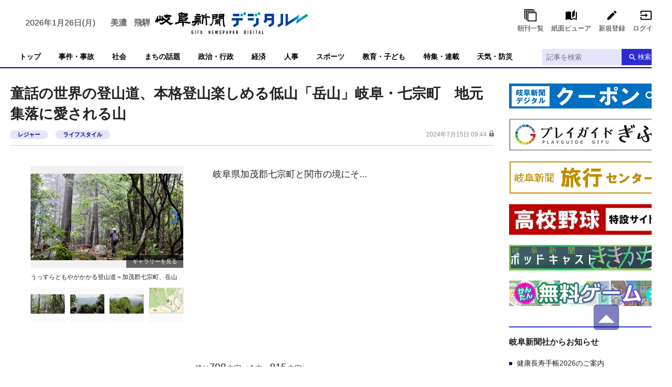

--- FILE ---
content_type: text/html; charset=utf-8
request_url: https://www.gifu-np.co.jp/articles/-/412339
body_size: 18259
content:
<!DOCTYPE html>
<html lang="ja">
<head>
<meta charset="UTF-8">
<meta name="viewport" content="width=device-width">
<meta name="format-detection" content="telephone=no">
<title>童話の世界の登山道、本格登山楽しめる低山「岳山」岐阜・七宗町　地元集落に愛される山 | 岐阜新聞デジタル</title>
<meta name="description" content="">
<meta property="fb:app_id" content="435517006800800">
<meta property="og:title" content="童話の世界の登山道、本格登山楽しめる低山「岳山」岐阜・七宗町　地元集落に愛される山 | 岐阜新聞デジタル">
<meta property="og:description" content="">
<meta property="og:image" content="https://gifu-np.ismcdn.jp/mwimgs/7/1/-/img_718c21ae14c8c5773ad81730b02d0130773987.jpg">
<meta property="og:url" content="https://www.gifu-np.co.jp/articles/-/412339">
<meta property="og:type" content="website">
<meta property="og:site_name" content="童話の世界の登山道、本格登山楽しめる低山「岳山」岐阜・七宗町　地元集落に愛される山 | 岐阜新聞デジタル">
<meta property="article:publisher" content="https://www.gifu-np.co.jp/articles/-/412339">
<meta name="twitter:card" content="summary_large_image">
<meta name="twitter:title" content="童話の世界の登山道、本格登山楽しめる低山「岳山」岐阜・七宗町　地元集落に愛される山 | 岐阜新聞デジタル">
<meta name="twitter:url" content="https://www.gifu-np.co.jp/articles/-/412339">
<meta name="twitter:description" content="">
<meta name="twitter:image" content="https://gifu-np.ismcdn.jp/mwimgs/7/1/-/img_718c21ae14c8c5773ad81730b02d0130773987.jpg">
<meta name="robots" content="max-image-preview:large">
<link rel="icon" type="image/png" href="https://gifu-np.ismcdn.jp/common/images/site/android-chrome.png" sizes="192x192">
<link rel="apple-touch-icon" href="https://gifu-np.ismcdn.jp/common/images/site/apple-touch-icon.png" sizes="180x180">
<link rel="shortcut icon" href="https://gifu-np.ismcdn.jp/common/images/favicon.ico">
<link rel="canonical" href="https://www.gifu-np.co.jp/articles/-/412339">
<link href="https://gifu-np.ismcdn.jp/resources/gifu/css/pc/shared.css?rd=202601221705" rel="stylesheet">
<link href="https://gifu-np.ismcdn.jp/resources/gifu/css/pc/leafs.css?rd=202601221705" rel="stylesheet">
<script src="https://gifu-np.ismcdn.jp/common/js/lib/swiper.min.js" defer></script>
<script src="https://gifu-np.ismcdn.jp/common/js/lib/luminous.min.js" defer></script>
<script src="https://gifu-np.ismcdn.jp/resources/gifu/js/pc/shared.js?rd=202601221705" defer></script>
<script src="https://gifu-np.ismcdn.jp/resources/gifu/js/pc/leafs.js?rd=202601221705" defer></script>
<script>
dataLayer = [
  {
  "articleId": "412339",
  "title": "童話の世界の登山道、本格登山楽しめる低山「岳山」岐阜・七宗町　地元集落に愛される山",
  "category": "岐阜新聞WEBオリジナル記事",
  "genre": "レジャー",
  "pubDate": "20240715",
  "toTerm": "559",
  "npPage": "2",
  "npSection": "総合",
  "articleType": "paid",
  "media": "MediaWeaver",
  "userStatus": "guest"
}
];
</script>
<!-- Google Tag Manager -->
<script>(function(w,d,s,l,i){w[l]=w[l]||[];w[l].push({'gtm.start':
new Date().getTime(),event:'gtm.js'});var f=d.getElementsByTagName(s)[0],
j=d.createElement(s),dl=l!='dataLayer'?'&l='+l:'';j.async=true;j.src=
'https://www.googletagmanager.com/gtm.js?id='+i+dl;f.parentNode.insertBefore(j,f);
})(window,document,'script','dataLayer','GTM-MDTTJRD');</script>
<!-- End Google Tag Manager -->
<script type="application/ld+json">
[
  {
    "@context": "http://schema.org",
    "@type": "WebSite",
    "name": "岐阜新聞デジタル",
    "alternateName": "岐阜新聞デジタル",
    "url": "https://www.gifu-np.co.jp",
    "potentialAction": {
      "@type": "SearchAction",
      "target": "https://www.gifu-np.co.jp/search?fulltext={search_term}",
      "query-input": "required name=search_term"
    }
  }
  ,{
    "@context":"http://schema.org",
    "@type":"BreadcrumbList",
    "itemListElement":[
    {"@type":"ListItem","position":1,"item":{"@id":"https://www.gifu-np.co.jp/","name":"岐阜新聞デジタル"}}
    ,{"@type":"ListItem","position":2,"item":{"@id":"https://www.gifu-np.co.jp/category/news-original","name":"岐阜のニュース"}}
    ,{"@type":"ListItem","position":3,"item":{"@id":"https://www.gifu-np.co.jp/subcategory/%E3%83%AC%E3%82%B8%E3%83%A3%E3%83%BC","name":"レジャー"}}
    ,{"@type":"ListItem","position":4,"item":{"@id":"https://www.gifu-np.co.jp/articles/-/412339","name":"童話の世界の登山道、本格登山楽しめる低山「岳山」岐阜・七宗町　地元集落に愛される山"}}
    ]
  }
  ,{
    "@context":"http://schema.org",
    "@type":"NewsArticle",
    "mainEntityOfPage":{
    "@type":"WebPage",
    "@id":"https://www.gifu-np.co.jp/articles/-/412339"
    },
    "headline":"童話の世界の登山道、本格登山楽しめる低山「岳山」岐阜・七宗町　地元集落に愛される山",
    "image":{"@type":"ImageObject","url":"https://gifu-np.ismcdn.jp/mwimgs/7/1/-/img_718c21ae14c8c5773ad81730b02d0130773987.jpg","width":"960","height":"540"},
    "datePublished":"2024-07-15T09:44:00+09:00",
    "dateModified":"2024-07-16T10:15:09+09:00",
    "description":"",
    "publisher":{"@type":"Organization","name":"岐阜新聞デジタル","logo":{"@type":"ImageObject","url":"https://gifu-np.ismcdn.jp/common/images/site/logo_site.svg"}}
  }
]
</script>

<script async src="https://securepubads.g.doubleclick.net/tag/js/gpt.js"></script>
<script>
    var screen_w = window.parent.screen.width;
    window.googletag = window.googletag || {cmd: []};
    googletag.cmd.push(function() {
    if(screen_w < 600) {
    
    
    
    
  } else {
    
    
    
    
  }
    googletag.pubads().setTargeting("articleId", "412339");
    googletag.pubads().setTargeting("title", "童話の世界の登山道、本格登山楽しめる低山「岳山」岐阜・七宗町　地元集落に愛される山");
    googletag.pubads().setTargeting("category", "岐阜新聞WEBオリジナル記事");
    googletag.pubads().setTargeting("genre", "レジャー");
    googletag.pubads().setTargeting("pubDate", "20240715");
    googletag.pubads().setTargeting("toTerm", "559");
    googletag.pubads().setTargeting("npPage", "2");
    googletag.pubads().setTargeting("npSection", "総合");
    googletag.pubads().setTargeting("articleType", "paid");
    googletag.pubads().setTargeting("media", "MediaWeaver");
    googletag.pubads().setTargeting("userStatus", "guest");
    googletag.pubads().enableSingleRequest();
    googletag.pubads().disableInitialLoad();
    googletag.enableServices();
  });
</script>
<script>
!function(a9,a,p,s,t,A,g){if(a[a9])return;function q(c,r){a[a9]._Q.push([c,r])}a[a9]={init:function(){q("i",arguments)},fetchBids:function(){q("f",arguments)},setDisplayBids:function(){},targetingKeys:function(){return[]},_Q:[]};A=p.createElement(s);A.async=!0;A.src=t;g=p.getElementsByTagName(s)[0];g.parentNode.insertBefore(A,g)}("apstag",window,document,"script","//c.amazon-adsystem.com/aax2/apstag.js");
apstag.init({
    pubID: 'dce0b392-db0d-44f6-8ae9-f84d660ff35e',
    adServer: 'googletag'
});
if(screen_w < 600) {
    apstag.fetchBids({
    slots: [{
        slotID: 'div-gpt-ad-1606286513041-0',
        slotName: '/193632318/LMC/kyodo/gifu-np/SP_inside/320x50',
        sizes: [[320,50], [320,100]]
    },{
        slotID: 'div-gpt-ad-1535005687143-0',
        slotName: '/193632318/LMC/kyodo/gifu-np/SP_inside/rectangle1',
        sizes: [[300,250]]
    },{
        slotID: 'div-gpt-ad-1535005767588-0',
        slotName: '/193632318/LMC/kyodo/gifu-np/SP_inside/rectangle2',
        sizes: [[300,250]]
    },{
        slotID: 'div-gpt-ad-1535005873607-0',
        slotName: '/193632318/LMC/kyodo/gifu-np/SP_inside/rectangle3',
        sizes: [[300,250]]
    }],
    timeout: 2e3
    }, function(bids) {
        googletag.cmd.push(function(){
            var slots = [];  //追記箇所9開始
            googletag.pubads().getSlots().forEach((slot) => {
                if (window.fluxtag.unitPaths.indexOf(slot.getAdUnitPath()) === -1) {
                    slots.push(slot);
                }
            });
            apstag.setDisplayBids();
            googletag.pubads().refresh(slots);  //追記箇所9終了
        });
    });
}
else {
    apstag.fetchBids({
    slots: [{
        slotID: 'div-gpt-ad-1535005981827-0',
        slotName: '/193632318/LMC/kyodo/gifu-np/PC_inside/superbanner',
        sizes: [[728,90],[970,250]]
    },{
        slotID: 'div-gpt-ad-1535006115977-0',
        slotName: '/193632318/LMC/kyodo/gifu-np/PC_inside/rectangle1',
        sizes: [[300,250]]
    },{
        slotID: 'div-gpt-ad-1535006268992-0',
        slotName: '/193632318/LMC/kyodo/gifu-np/PC_inside/rectangle2',
        sizes: [[300,250]]
    },{
        slotID: 'div-gpt-ad-1535006350598-0',
        slotName: '/193632318/LMC/kyodo/gifu-np/PC_inside/rectangle3',
        sizes: [[300,250]]
    }],
    timeout: 2e3
    }, function(bids) {
        googletag.cmd.push(function(){
            var slots = [];  //追記箇所10開始
            googletag.pubads().getSlots().forEach((slot) => {
                if (window.fluxtag.unitPaths.indexOf(slot.getAdUnitPath()) === -1) {
                    slots.push(slot);
                }
            });
            apstag.setDisplayBids();
            googletag.pubads().refresh(slots);  //追記箇所10終了
        });
    });
}
</script>
<script type="application/javascript" src="//anymind360.com/js/5048/ats.js"></script>
<script type="text/javascript">
  window._taboola = window._taboola || [];
  _taboola.push({article:'auto'});
  !function (e, f, u, i) {
    if (!document.getElementById(i)){
      e.async = 1;
      e.src = u;
      e.id = i;
      f.parentNode.insertBefore(e, f);
    }
  }(document.createElement('script'),
  document.getElementsByTagName('script')[0],
  '//cdn.taboola.com/libtrc/fourmgifunp/loader.js',
  'tb_loader_script');
  if(window.performance && typeof window.performance.mark == 'function')
    {window.performance.mark('tbl_ic');}
</script>

<script data-sdk="l/1.1.8" data-cfasync="false" src="https://html-load.com/loader.min.js" charset="UTF-8"></script>
<script>(function(){function t(o,e){const r=n();return(t=function(t,n){return r[t-=440]})(o,e)}function n(){const t=["check","recovery","setItem","searchParams","remove","iframe","currentScript","onLine","concat","error","Failed to load script: ","location","loader_light","appendChild","name",'/loader.min.js"]',"[base64]","reload","text","from","_fa_","getComputedStyle","style","connection","as_","https://report.error-report.com/modal?eventId=&error=Vml0YWwgQVBJIGJsb2NrZWQ%3D&domain=","message","write","https://error-report.com/report","Cannot find currentScript","display","https://","setAttribute","data","hostname","toLowerCase","removeEventListener","href","startsWith","1332630TkEQDZ","height","148312mfNBTW","209209TUsoOs","querySelector","forEach","[base64]","https://report.error-report.com/modal?eventId=&error=","width: 100vw; height: 100vh; z-index: 2147483647; position: fixed; left: 0; top: 0;","split","title","querySelectorAll","value","addEventListener","Fallback Failed","/loader.min.js","attributes","close-error-report","as_index","144lKESSB","src","now","createElement",'script[src*="//',"POST","4555133YMnFmK","contains","loader-check","outerHTML","none","&domain=","&error=","type","textContent","as_modal_loaded","host","46120EDiLIv","append","20bcZcyB","documentElement","charCodeAt","link,style","Script not found","toString","map","544ZolxHH","language","url","2265699QbmNMS","width","btoa","last_bfa_at","&url=","https://report.error-report.com/modal?eventId=","240011EAoPnj","rtt","261idZnFL","getBoundingClientRect","localStorage","script","length"];return(n=function(){return t})()}(function(){const o=t,e=n();for(;;)try{if(676658===-parseInt(o(494))/1+-parseInt(o(440))/2+parseInt(o(488))/3+parseInt(o(485))/4*(parseInt(o(476))/5)+parseInt(o(459))/6*(-parseInt(o(443))/7)+parseInt(o(442))/8*(-parseInt(o(496))/9)+parseInt(o(478))/10*(parseInt(o(465))/11))break;e.push(e.shift())}catch(t){e.push(e.shift())}})(),(()=>{"use strict";const n=t,o=n=>{const o=t;let e=0;for(let t=0,r=n[o(500)];t<r;t++)e=(e<<5)-e+n[o(480)](t),e|=0;return e},e=class{static[n(501)](){const t=n;var e,r;let c=arguments[t(500)]>0&&void 0!==arguments[0]?arguments[0]:t(502),a=!(arguments[t(500)]>1&&void 0!==arguments[1])||arguments[1];const i=Date[t(461)](),s=i-i%864e5,l=s-864e5,u=s+864e5,d=t(525)+o(c+"_"+s),h=t(525)+o(c+"_"+l),m=t(525)+o(c+"_"+u);return d!==h&&d!==m&&h!==m&&!(null!==(e=null!==(r=window[d])&&void 0!==r?r:window[h])&&void 0!==e?e:window[m])&&(a&&(window[d]=!0,window[h]=!0,window[m]=!0),!0)}};function r(o,e){const r=n;try{window[r(498)][r(503)](window[r(512)][r(475)]+r(521)+btoa(r(491)),Date[r(461)]()[r(483)]())}catch(t){}try{!async function(n,o){const e=r;try{if(await async function(){const n=t;try{if(await async function(){const n=t;if(!navigator[n(508)])return!0;try{await fetch(location[n(538)])}catch(t){return!0}return!1}())return!0;try{if(navigator[n(524)][n(495)]>1e3)return!0}catch(t){}return!1}catch(t){return!1}}())return;const r=await async function(n){const o=t;try{const t=new URL(o(529));t[o(504)][o(477)](o(472),o(513)),t[o(504)][o(477)](o(450),""),t[o(504)][o(477)](o(527),n),t[o(504)][o(477)](o(487),location[o(538)]);const e=await fetch(t[o(538)],{method:o(464)});return await e[o(519)]()}catch(t){return o(510)}}(n);document[e(451)](e(481))[e(445)]((t=>{const n=e;t[n(505)](),t[n(473)]=""}));let a=!1;window[e(453)](e(527),(t=>{const n=e;n(474)===t[n(534)]&&(a=!0)}));const i=document[e(462)](e(506));i[e(460)]=e(493)[e(509)](r,e(471))[e(509)](btoa(n),e(470))[e(509)](o,e(492))[e(509)](btoa(location[e(538)])),i[e(533)](e(523),e(448)),document[e(479)][e(514)](i);const s=t=>{const n=e;n(457)===t[n(534)]&&(i[n(505)](),window[n(537)](n(527),s))};window[e(453)](e(527),s);const l=()=>{const t=e,n=i[t(497)]();return t(469)!==window[t(522)](i)[t(531)]&&0!==n[t(489)]&&0!==n[t(441)]};let u=!1;const d=setInterval((()=>{if(!document[e(466)](i))return clearInterval(d);l()||u||(clearInterval(d),u=!0,c(n,o))}),1e3);setTimeout((()=>{a||u||(u=!0,c(n,o))}),3e3)}catch(t){c(n,o)}}(o,e)}catch(t){c(o,e)}}function c(t,o){const e=n;try{const n=navigator[e(486)][e(536)]()[e(539)]("ko")?decodeURIComponent(escape(atob(e(517)))):atob(e(446));confirm(n)?location[e(538)]=e(447)[e(509)](btoa(t),e(470))[e(509)](o,e(492))[e(509)](btoa(location[e(538)])):location[e(518)]()}catch(t){location[e(538)]=e(526)[e(509)](o)}}(()=>{const t=n,o=n=>t(511)[t(509)](n);let c="";try{var a,i;null===(a=document[t(507)])||void 0===a||a[t(505)]();const n=null!==(i=function(){const n=t,o=n(458)+window[n(490)](window[n(512)][n(535)]);return window[o]}())&&void 0!==i?i:0;if(!e[t(501)](t(467),!1))return;const s="html-load.com,fb.html-load.com,content-loader.com,fb.content-loader.com"[t(449)](",");c=s[0];const l=document[t(444)](t(463)[t(509)](s[n],t(516)));if(!l)throw new Error(t(482));const u=Array[t(520)](l[t(456)])[t(484)]((n=>({name:n[t(515)],value:n[t(452)]})));if(n+1<s[t(500)])return function(n,o){const e=t,r=e(458)+window[e(490)](window[e(512)][e(535)]);window[r]=o}(0,n+1),void function(n,o){const e=t;var r;const c=document[e(462)](e(499));o[e(445)]((t=>{const n=e;let{name:o,value:r}=t;return c[n(533)](o,r)})),c[e(533)](e(460),e(532)[e(509)](n,e(455))),document[e(528)](c[e(468)]);const a=null===(r=document[e(507)])||void 0===r?void 0:r[e(468)];if(!a)throw new Error(e(530));document[e(528)](a)}(s[n+1],u);r(o(t(454)),c)}catch(n){try{n=n[t(483)]()}catch(t){}r(o(n),c)}})()})();})();</script>
</head>
<body>
<!-- Google Tag Manager (noscript) -->
<noscript><iframe src="https://www.googletagmanager.com/ns.html?id=GTM-MDTTJRD"
height="0" width="0" style="display:none;visibility:hidden"></iframe></noscript>
<!-- End Google Tag Manager (noscript) -->
<div class="l-wrap">
<header class="m-header" data-anchor="pagetop">
  <div class="m-header-top l-inner">
    <div class="m-header-top__left">
      <div class="m-header-info">
        <div class="m-header-info__date">2026年1月26日(月)</div>
      </div>
<div class="weather">
  <ul>
   <li class="gifu pc"><span>美濃</span><script type="text/javascript" src="https://bousai-parts.kyodo-d.jp/contents/static/js/kyd_ss_widget_fcst.js?file=0510&amp;size=small" data-location="/feature/bousai/weather-mino"></script></li>
    <li class="takayama pc"><span>飛騨</span><script type="text/javascript" src="https://bousai-parts.kyodo-d.jp/contents/static/js/kyd_ss_widget_fcst.js?file=0509&amp;size=small" data-location="/feature/bousai/weather-hida"></script></li>
    </ul>
</div>    </div>
    <div class="m-header-top__center">
      <div class="m-header-logo"><a href="/"><img src="[data-uri]" data-src="https://gifu-np.ismcdn.jp/common/images/site/logo_site.svg?rd=202601221705" data-srcset="https://gifu-np.ismcdn.jp/common/images/site/logo_site.svg?rd=202601221705 1x, https://gifu-np.ismcdn.jp/common/images/site/logo_site.svg?rd=202601221705 2x" alt="岐阜新聞デジタル" class="lazy" width="300" height="76"></a></div>
    </div>
    <div class="m-header-top__right">
        <div class="m-header-btns">
          <a href="https://www.gifu-np.co.jp/list/show-paper" class="m-header-btns__item c-btn --show-paper" data-event="header-show-paper">朝刊一覧</a>
          <a href="https://viewer2.gifu-np.co.jp/NAViH_S/" class="m-header-btns__item c-btn --viewer" data-event="header-viewer">紙面ビューア</a>
          <a href="/auth/preregistration" class="m-header-btns__item c-btn --regist" target="_blank" data-event="header-新規登録">新規登録</a>
          <a href="/auth/login?return_to=https://www.gifu-np.co.jp/auth/login?return_to=https%3A%2F%2Fwww.gifu-np.co.jp%2Farticles%2F-%2F412339%3Fgsign%3Dyes" class="m-header-btns__item c-btn --login" data-event="header-login">ログイン</a>
      </div>
    </div>
  </div>
  
  <div class="m-header-bottom js-header-bottom --has-menus">
  <div class="m-header-menu js-header-menu --fixed is-hidden">
    <div class="m-header-menu__inner l-inner">
      <a class="m-header-menu__logo" href="/"><img src="[data-uri]" data-src="https://gifu-np.ismcdn.jp/common/images/site/logo_site_w.svg?rd=202601221705" data-srcset="https://gifu-np.ismcdn.jp/common/images/site/logo_site_w.svg?rd=202601221705 1x, https://gifu-np.ismcdn.jp/common/images/site/logo_site_w.svg?rd=202601221705 2x" alt="岐阜新聞デジタル" class="lazy" width="78" height="37"></a>
      <nav class="l-inner m-header-nav">
        <div class="m-header-nav-unit js-navunit">
          <a href="/" class="m-header-nav-unit__ttl">トップ</a>
        </div><!-- /m-header-nav-unit -->
        <div class="m-header-nav-unit js-navunit">
          <a href="/subcategory/%E4%BA%8B%E4%BB%B6%E3%83%BB%E4%BA%8B%E6%95%85" class="m-header-nav-unit__ttl">事件・事故</a>
        </div><!-- /m-header-nav-unit -->
        <div class="m-header-nav-unit js-navunit">
          <a href="/subcategory/%E7%A4%BE%E4%BC%9A" class="m-header-nav-unit__ttl">社会</a>
        </div><!-- /m-header-nav-unit -->
        <div class="m-header-nav-unit js-navunit">
          <a href="/list/news" class="m-header-nav-unit__ttl">まちの話題</a>
        </div><!-- /m-header-nav-unit -->
        <div class="m-header-nav-unit js-navunit">
          <a href="/subcategory/%E6%94%BF%E6%B2%BB%E3%83%BB%E8%A1%8C%E6%94%BF" class="m-header-nav-unit__ttl">政治・行政</a>
        </div><!-- /m-header-nav-unit -->
        <div class="m-header-nav-unit js-navunit">
          <a href="/subcategory/%E7%B5%8C%E6%B8%88" class="m-header-nav-unit__ttl">経済</a>
        </div><!-- /m-header-nav-unit -->
        <div class="m-header-nav-unit js-navunit">
          <a href="/subcategory/%E4%BA%BA%E4%BA%8B" class="m-header-nav-unit__ttl">人事</a>
        </div><!-- /m-header-nav-unit -->
        <div class="m-header-nav-unit js-navunit">
          <a href="/subcategory/%E3%82%B9%E3%83%9D%E3%83%BC%E3%83%84" class="m-header-nav-unit__ttl">スポーツ</a>
        </div><!-- /m-header-nav-unit -->
        <div class="m-header-nav-unit js-navunit">
          <a href="/subcategory/%E6%95%99%E8%82%B2" class="m-header-nav-unit__ttl">教育・子ども</a>
        </div><!-- /m-header-nav-unit -->
        <div class="m-header-nav-unit js-navunit">
          <a href="/feature/top" class="m-header-nav-unit__ttl">特集・連載</a>
        </div><!-- /m-header-nav-unit -->
        <div class="m-header-nav-unit js-navunit">
          <a href="/feature/bousai" class="m-header-nav-unit__ttl">天気・防災</a>
        </div><!-- /m-header-nav-unit -->
      </nav>
      <div class="m-header-search">
        <form action="/search" method="get" class="m-header-search-form">
          <input type="text" placeholder="記事を検索" name="fulltext" class="m-header-search-form__box">
          <button type="submit" value="" class="m-header-search-form__submit"></button>
        </form>
      </div>
    </div>
  </div>
  <div class="m-header-menu js-header-menu">
    <div class="m-header-menu__inner l-inner">
      <nav class="l-inner m-header-nav">
        <div class="m-header-nav-unit js-navunit">
          <a href="/" class="m-header-nav-unit__ttl">トップ</a>
        </div><!-- /m-header-nav-unit -->
        <div class="m-header-nav-unit js-navunit">
          <a href="/subcategory/%E4%BA%8B%E4%BB%B6%E3%83%BB%E4%BA%8B%E6%95%85" class="m-header-nav-unit__ttl">事件・事故</a>
        </div><!-- /m-header-nav-unit -->
        <div class="m-header-nav-unit js-navunit">
          <a href="/subcategory/%E7%A4%BE%E4%BC%9A" class="m-header-nav-unit__ttl">社会</a>
        </div><!-- /m-header-nav-unit -->
        <div class="m-header-nav-unit js-navunit">
          <a href="/list/news" class="m-header-nav-unit__ttl">まちの話題</a>
        </div><!-- /m-header-nav-unit -->
        <div class="m-header-nav-unit js-navunit">
          <a href="/subcategory/%E6%94%BF%E6%B2%BB%E3%83%BB%E8%A1%8C%E6%94%BF" class="m-header-nav-unit__ttl">政治・行政</a>
        </div><!-- /m-header-nav-unit -->
        <div class="m-header-nav-unit js-navunit">
          <a href="/subcategory/%E7%B5%8C%E6%B8%88" class="m-header-nav-unit__ttl">経済</a>
        </div><!-- /m-header-nav-unit -->
        <div class="m-header-nav-unit js-navunit">
          <a href="/subcategory/%E4%BA%BA%E4%BA%8B" class="m-header-nav-unit__ttl">人事</a>
        </div><!-- /m-header-nav-unit -->
        <div class="m-header-nav-unit js-navunit">
          <a href="/subcategory/%E3%82%B9%E3%83%9D%E3%83%BC%E3%83%84" class="m-header-nav-unit__ttl">スポーツ</a>
        </div><!-- /m-header-nav-unit -->
        <div class="m-header-nav-unit js-navunit">
          <a href="/subcategory/%E6%95%99%E8%82%B2" class="m-header-nav-unit__ttl">教育・子ども</a>
        </div><!-- /m-header-nav-unit -->
        <div class="m-header-nav-unit js-navunit">
          <a href="/feature/top" class="m-header-nav-unit__ttl">特集・連載</a>
        </div><!-- /m-header-nav-unit -->
        <div class="m-header-nav-unit js-navunit">
          <a href="/feature/bousai" class="m-header-nav-unit__ttl">天気・防災</a>
        </div><!-- /m-header-nav-unit -->
      </nav>
      <div class="m-header-search">
        <form action="/search" method="get" class="m-header-search-form">
          <input type="text" placeholder="記事を検索" name="fulltext" class="m-header-search-form__box">
          <button type="submit" value="" class="m-header-search-form__submit">検索</button>
        </form>
      </div>
    </div>
  </div>
  </div>
</header>

<div class="m-ad --billboard --h100">

</div>

  <div class="l-content l-inner">
    <main class="l-main">
<article>

<div class="article-header">
  <h1 class="article-header__ttl">童話の世界の登山道、本格登山楽しめる低山「岳山」岐阜・七宗町　地元集落に愛される山</h1>
  <div class="article-header-info">
    <div class="c-tags">
      <a href="/subcategory/%E3%83%AC%E3%82%B8%E3%83%A3%E3%83%BC" data-event="article-headTag-レジャー">レジャー</a>
      <a href="/subcategory/%E3%83%A9%E3%82%A4%E3%83%95%E3%82%B9%E3%82%BF%E3%82%A4%E3%83%AB" data-event="article-headTag-ライフスタイル">ライフスタイル</a>
    </div>
    <time datetime="2024年7月15日 09:44" class="article-header-info__pubdate">2024年7月15日 09:44<span class="c-mark-key"></span></time>
  </div>
</div>

<div class="article-wrap">
<div class="article-body">
<div class="l-article-image">
    <div class="article-image">
            <div class="swiper-container js-swiper-container">
      <div class="swiper-wrapper">

      <div class="swiper-slide">
        <a class="article-image-icon" href="/articles/gallery/412339"><img src="[data-uri]" data-src="https://gifu-np.ismcdn.jp/mwimgs/7/1/200h/img_718c21ae14c8c5773ad81730b02d0130773987.jpg" data-srcset="https://gifu-np.ismcdn.jp/mwimgs/7/1/200h/img_718c21ae14c8c5773ad81730b02d0130773987.jpg 1x, https://gifu-np.ismcdn.jp/mwimgs/7/1/400h/img_718c21ae14c8c5773ad81730b02d0130773987.jpg 2x" alt="" class="lazy" width="355" height="200"></a>
        <div class="caption">うっすらともやがかかる登山道＝加茂郡七宗町、岳山</div>
      </div>
      <div class="swiper-slide">
        <a class="article-image-icon" href="/articles/gallery/412339"><img src="[data-uri]" data-src="https://gifu-np.ismcdn.jp/mwimgs/1/d/200h/img_1de654456542e1a3b7263eac1a16f5cb580337.jpg" data-srcset="https://gifu-np.ismcdn.jp/mwimgs/1/d/200h/img_1de654456542e1a3b7263eac1a16f5cb580337.jpg 1x, https://gifu-np.ismcdn.jp/mwimgs/1/d/400h/img_1de654456542e1a3b7263eac1a16f5cb580337.jpg 2x" alt="" class="lazy" width="355" height="200"></a>
        <div class="caption">山頂で昼食を食べる登山者＝同</div>
      </div>
      <div class="swiper-slide">
        <a class="article-image-icon" href="/articles/gallery/412339"><img src="[data-uri]" data-src="https://gifu-np.ismcdn.jp/mwimgs/d/b/200h/img_db2d21ff6c7043782bc4ba0a26c2c98c670744.jpg" data-srcset="https://gifu-np.ismcdn.jp/mwimgs/d/b/200h/img_db2d21ff6c7043782bc4ba0a26c2c98c670744.jpg 1x, https://gifu-np.ismcdn.jp/mwimgs/d/b/400h/img_db2d21ff6c7043782bc4ba0a26c2c98c670744.jpg 2x" alt="" class="lazy" width="355" height="200"></a>
        <div class="caption">山頂近くの展望地から御嶽山方面を望む＝同</div>
      </div>
      <div class="swiper-slide">
        <a class="article-image-icon" href="/articles/gallery/412339"><img src="[data-uri]" data-src="https://gifu-np.ismcdn.jp/mwimgs/8/0/200h/img_803a236035aa8c3d23534f77d04fcdb6402122.jpg" data-srcset="https://gifu-np.ismcdn.jp/mwimgs/8/0/200h/img_803a236035aa8c3d23534f77d04fcdb6402122.jpg 1x, https://gifu-np.ismcdn.jp/mwimgs/8/0/400h/img_803a236035aa8c3d23534f77d04fcdb6402122.jpg 2x" alt="" class="lazy" width="200" height="200"></a>
      </div>
              </div>
        <div class="swiper-button-prev"></div>
        <div class="swiper-button-next"></div>
      </div>


      <div class="swiper-container js-swiper-thumbs">
        <div class="swiper-wrapper article-image-thumbs">
          <div class="swiper-slide"><div class="c-icon --square"><img src="[data-uri]" data-src="https://gifu-np.ismcdn.jp/mwimgs/7/1/68h/img_718c21ae14c8c5773ad81730b02d0130773987.jpg" data-srcset="https://gifu-np.ismcdn.jp/mwimgs/7/1/68h/img_718c21ae14c8c5773ad81730b02d0130773987.jpg 1x, https://gifu-np.ismcdn.jp/mwimgs/7/1/136h/img_718c21ae14c8c5773ad81730b02d0130773987.jpg 2x" alt="" class="lazy" width="120" height="68"></div></div>
          <div class="swiper-slide"><div class="c-icon --square"><img src="[data-uri]" data-src="https://gifu-np.ismcdn.jp/mwimgs/1/d/68h/img_1de654456542e1a3b7263eac1a16f5cb580337.jpg" data-srcset="https://gifu-np.ismcdn.jp/mwimgs/1/d/68h/img_1de654456542e1a3b7263eac1a16f5cb580337.jpg 1x, https://gifu-np.ismcdn.jp/mwimgs/1/d/136h/img_1de654456542e1a3b7263eac1a16f5cb580337.jpg 2x" alt="" class="lazy" width="120" height="68"></div></div>
          <div class="swiper-slide"><div class="c-icon --square"><img src="[data-uri]" data-src="https://gifu-np.ismcdn.jp/mwimgs/d/b/68h/img_db2d21ff6c7043782bc4ba0a26c2c98c670744.jpg" data-srcset="https://gifu-np.ismcdn.jp/mwimgs/d/b/68h/img_db2d21ff6c7043782bc4ba0a26c2c98c670744.jpg 1x, https://gifu-np.ismcdn.jp/mwimgs/d/b/136h/img_db2d21ff6c7043782bc4ba0a26c2c98c670744.jpg 2x" alt="" class="lazy" width="120" height="68"></div></div>
          <div class="swiper-slide"><div class="c-icon --square"><img src="[data-uri]" data-src="https://gifu-np.ismcdn.jp/mwimgs/8/0/68h/img_803a236035aa8c3d23534f77d04fcdb6402122.jpg" data-srcset="https://gifu-np.ismcdn.jp/mwimgs/8/0/68h/img_803a236035aa8c3d23534f77d04fcdb6402122.jpg 1x, https://gifu-np.ismcdn.jp/mwimgs/8/0/136h/img_803a236035aa8c3d23534f77d04fcdb6402122.jpg 2x" alt="" class="lazy" width="68" height="68"></div></div>
        </div>
      </div>
    </div>
</div><p>　岐阜県加茂郡七宗町と関市の境にそ...</p>
</div>

<div class="article-char-info">残り<span>798</span>文字（全文：<span>815</span>文字）</div>

<div class="m-login">
  <div class="m-login__precautions">この記事をお読みいただくには「デジタルプラン」または「宅配＋デジタルプラン」の会員登録が必要です。<br>無料会員の方は<span class="m-login__precautions --bold">ログイン</span>して<span class="m-login__precautions --bold">マイページ</span>からコース変更してください。<br>デジタルプランまたは宅配＋デジタルプランをご登録中の方はログインしてください。</div>
  <div class="m-login-info">
    <div class="m-login-info__ttl">岐阜新聞デジタル会員に登録すると</div>
    <ul class="m-login-info__list">
      <li class="m-login-info__list-item"><span class="m-login-info__list-icon"></span>無料会員向け記事が読める</li>
      <li class="m-login-info__list-item"><span class="m-login-info__list-icon"></span>ニュースレターで最新情報が受け取れる</li>
    </ul>
    <div class="m-login-info__ttl">デジタルプラン、宅配+デジタルプランなら</div>
    <ul class="m-login-info__list">
      <li class="m-login-info__list-item"><span class="m-login-info__list-icon"></span><a class="m-login-info__list-link" href="/list/premium" target="_blank">Webオリジナルコンテンツ</a>が読める</li>
      <li class="m-login-info__list-item"><span class="m-login-info__list-icon"></span><a class="m-login-info__list-link" href="/list/denshi/top" target="_blank">紙面ビューア</a>が読める</li>
      <li class="m-login-info__list-item"><span class="m-login-info__list-icon"></span><a class="m-login-info__list-link" href="/articles/-/611846" target="_blank">チケットの先行発売</a>に参加できる</li>
      <li class="m-login-info__list-item"><span class="m-login-info__list-icon"></span><a class="m-login-info__list-link" href="/list/coupon" target="_blank">お得なクーポン</a>が使える</li>
    </ul>
  </div>
  <div class="m-login-btns">
    <a href="/auth/preregistration" class="m-login-btns__btn c-btn" data-event="leaf-新規登録ページ">新規登録ページ</a>
    <a href="https://www.gifu-np.co.jp/auth/login?return_to=https%3A%2F%2Fwww.gifu-np.co.jp%2Farticles%2F-%2F412339%3Fgsign%3Dyes" class="m-login-btns__btn c-btn --white" data-event="leaf-ログイン">ログインページ</a>
  </div>
</div>
</div>
  <nav class="m-breadcrumb">
    <ul class="m-breadcrumb__list">
      <li class="m-breadcrumb-item"><a href="/" class="m-breadcrumb-item__link" data-event="article-breadcrumb">トップ</a></li>
      <li class="m-breadcrumb-item"><a href="/category/news-original" class="m-breadcrumb-item__link" data-event="article-breadcrumb">岐阜のニュース</a></li>
      <li class="m-breadcrumb-item"><a href="/subcategory/%E3%83%AC%E3%82%B8%E3%83%A3%E3%83%BC" class="m-breadcrumb-item__link" data-event="article-breadcrumb">レジャー</a></li>
      <li class="m-breadcrumb-item"><a href="https://www.gifu-np.co.jp/articles/-/412339" class="m-breadcrumb-item__link" data-event="article-breadcrumb">童話の世界の登山道、本格登山楽しめる低山「岳山」岐阜・七宗町　地元集落に愛される山</a></li>
    </ul>
  </nav>
<div class="article-sns">
  <a href="https://www.facebook.com/sharer.php?u=https://www.gifu-np.co.jp/articles/-/412339&t=%E7%AB%A5%E8%A9%B1%E3%81%AE%E4%B8%96%E7%95%8C%E3%81%AE%E7%99%BB%E5%B1%B1%E9%81%93%E3%80%81%E6%9C%AC%E6%A0%BC%E7%99%BB%E5%B1%B1%E6%A5%BD%E3%81%97%E3%82%81%E3%82%8B%E4%BD%8E%E5%B1%B1%E3%80%8C%E5%B2%B3%E5%B1%B1%E3%80%8D%E5%B2%90%E9%98%9C%E3%83%BB%E4%B8%83%E5%AE%97%E7%94%BA%E3%80%80%E5%9C%B0%E5%85%83%E9%9B%86%E8%90%BD%E3%81%AB%E6%84%9B%E3%81%95%E3%82%8C%E3%82%8B%E5%B1%B1%EF%BD%9C%E5%B2%90%E9%98%9C%E6%96%B0%E8%81%9E%E3%83%87%E3%82%B8%E3%82%BF%E3%83%AB" class="article-sns__btn" target="_blank" rel="noopener" data-event="article-sns-facebook">
  <img src="[data-uri]" data-src="https://gifu-np.ismcdn.jp/common/images/site/ico-fb.svg" data-srcset="https://gifu-np.ismcdn.jp/common/images/site/ico-fb.svg 1x, https://gifu-np.ismcdn.jp/common/images/site/ico-fb.svg 2x" alt="" class="lazy article-sns__btn-img" width="22" height="22">
  </a>
  <a href="https://twitter.com/intent/tweet?url=https://www.gifu-np.co.jp/articles/-/412339&text=%E7%AB%A5%E8%A9%B1%E3%81%AE%E4%B8%96%E7%95%8C%E3%81%AE%E7%99%BB%E5%B1%B1%E9%81%93%E3%80%81%E6%9C%AC%E6%A0%BC%E7%99%BB%E5%B1%B1%E6%A5%BD%E3%81%97%E3%82%81%E3%82%8B%E4%BD%8E%E5%B1%B1%E3%80%8C%E5%B2%B3%E5%B1%B1%E3%80%8D%E5%B2%90%E9%98%9C%E3%83%BB%E4%B8%83%E5%AE%97%E7%94%BA%E3%80%80%E5%9C%B0%E5%85%83%E9%9B%86%E8%90%BD%E3%81%AB%E6%84%9B%E3%81%95%E3%82%8C%E3%82%8B%E5%B1%B1%EF%BD%9C%E5%B2%90%E9%98%9C%E6%96%B0%E8%81%9E%E3%83%87%E3%82%B8%E3%82%BF%E3%83%AB" class="article-sns__btn --x" target="_blank" rel="noopener" data-event="article-sns-x"></a>
  <a href="https://social-plugins.line.me/lineit/share?url=https://www.gifu-np.co.jp/articles/-/412339" class="article-sns__btn" target="_blank" rel="noopener" data-event="article-sns-LINE">
  <img src="[data-uri]" data-src="https://gifu-np.ismcdn.jp/common/images/site/ico-line.svg" data-srcset="https://gifu-np.ismcdn.jp/common/images/site/ico-line.svg 1x, https://gifu-np.ismcdn.jp/common/images/site/ico-line.svg 2x" alt="" class="lazy article-sns__btn-img" width="22" height="22">
  </a>

</div><div class="m-article-related">
  <div class="c-heading">関連記事</div>
  <div class="l-articles">

    <a href="/articles/-/397241" class="m-article --col2" data-event="article-related-1">
      <div class="m-article__icon">
        <div class="c-icon"><img src="[data-uri]" data-src="https://gifu-np.ismcdn.jp/mwimgs/d/0/180h/img_d041fc3b8bfb221d7ac663a223f6df5b538138.jpg" data-srcset="https://gifu-np.ismcdn.jp/mwimgs/d/0/180h/img_d041fc3b8bfb221d7ac663a223f6df5b538138.jpg 1x, https://gifu-np.ismcdn.jp/mwimgs/d/0/360h/img_d041fc3b8bfb221d7ac663a223f6df5b538138.jpg 2x" alt="" class="lazy" width="320" height="180"></div>
      </div>
      <div class="m-article__body">
        <div class="m-article__ttl">日課にできる登山、街の中にある低山　百々ケ峰（岐阜市）登頂回数５０００回超の猛者も</div>
      </div>
    </a>


    <a href="/articles/-/382891" class="m-article --col2" data-event="article-related-2">
      <div class="m-article__icon">
        <div class="c-icon"><img src="[data-uri]" data-src="https://gifu-np.ismcdn.jp/mwimgs/7/0/180h/img_70f2361015a594e5ef972a560e0cbef1358349.jpg" data-srcset="https://gifu-np.ismcdn.jp/mwimgs/7/0/180h/img_70f2361015a594e5ef972a560e0cbef1358349.jpg 1x, https://gifu-np.ismcdn.jp/mwimgs/7/0/360h/img_70f2361015a594e5ef972a560e0cbef1358349.jpg 2x" alt="" class="lazy" width="320" height="180"></div>
      </div>
      <div class="m-article__body">
        <div class="m-article__ttl">シュールな山頂で話題だったのに…お多福割られる　岐阜・三井山、登山者の幸福願い設置、関係者落胆</div>
      </div>
    </a>


    <a href="/articles/-/396643" class="m-article --col2" data-event="article-related-3">
      <div class="m-article__icon">
        <div class="c-icon"><img src="[data-uri]" data-src="https://gifu-np.ismcdn.jp/mwimgs/a/a/180h/img_aa8273d6a9216c4884289585bfcf7a5d460473.jpg" data-srcset="https://gifu-np.ismcdn.jp/mwimgs/a/a/180h/img_aa8273d6a9216c4884289585bfcf7a5d460473.jpg 1x, https://gifu-np.ismcdn.jp/mwimgs/a/a/360h/img_aa8273d6a9216c4884289585bfcf7a5d460473.jpg 2x" alt="" class="lazy" width="320" height="180"></div>
      </div>
      <div class="m-article__body">
        <div class="m-article__ttl">日本三名山・霊峰白山が山開き　岐阜県側で昨年遭難７件１人死亡、安全祈願</div>
      </div>
    </a>


    <a href="/articles/-/393122" class="m-article --col2" data-event="article-related-4">
      <div class="m-article__icon">
        <div class="c-icon"><img src="[data-uri]" data-src="https://gifu-np.ismcdn.jp/mwimgs/2/c/180h/img_2ca4357d5e987667544f29d4b04501f4769613.jpg" data-srcset="https://gifu-np.ismcdn.jp/mwimgs/2/c/180h/img_2ca4357d5e987667544f29d4b04501f4769613.jpg 1x, https://gifu-np.ismcdn.jp/mwimgs/2/c/360h/img_2ca4357d5e987667544f29d4b04501f4769613.jpg 2x" alt="" class="lazy" width="320" height="180"></div>
      </div>
      <div class="m-article__body">
        <div class="m-article__ttl">遭難多発する低山「装備やルート確認を」　岐阜・石津御岳山で県警救助訓練、滑落危険箇所など確認</div>
      </div>
    </a>


    <a href="/articles/-/379521" class="m-article --col2" data-event="article-related-5">
      <div class="m-article__icon">
        <div class="c-icon"><img src="[data-uri]" data-src="https://gifu-np.ismcdn.jp/mwimgs/5/a/180h/img_5afc2b1041fc0ec492c4595b8d41eeda672687.jpg" data-srcset="https://gifu-np.ismcdn.jp/mwimgs/5/a/180h/img_5afc2b1041fc0ec492c4595b8d41eeda672687.jpg 1x, https://gifu-np.ismcdn.jp/mwimgs/5/a/360h/img_5afc2b1041fc0ec492c4595b8d41eeda672687.jpg 2x" alt="" class="lazy" width="320" height="180"></div>
      </div>
      <div class="m-article__body">
        <div class="m-article__ttl">金華山をなめるな、岐阜県山岳事故の１割発生　骨折の重傷も「無理せず七曲がり登山道を」県警啓発</div>
      </div>
    </a>


    <a href="/articles/-/658406" class="m-article --col2" data-event="article-related-6">
      <div class="m-article__icon">
        <div class="c-icon"><img src="[data-uri]" data-src="https://gifu-np.ismcdn.jp/mwimgs/0/d/180h/img_0d31e1a7bb6fe61ecae1e8accd3ad73e146376.jpg" data-srcset="https://gifu-np.ismcdn.jp/mwimgs/0/d/180h/img_0d31e1a7bb6fe61ecae1e8accd3ad73e146376.jpg 1x, https://gifu-np.ismcdn.jp/mwimgs/0/d/360h/img_0d31e1a7bb6fe61ecae1e8accd3ad73e146376.jpg 2x" alt="" class="lazy" width="320" height="180"></div>
      </div>
      <div class="m-article__body">
        <div class="m-article__ttl">なかやまきんに君「地元の野菜知って」地産地消の魅力発信　各務原市でトークショー</div>
      </div>
    </a>

  </div>
</div>
<div class="m-double-rect">
<div class="m-ad --h250">

</div>

<div class="m-ad --h250">

</div>

</div><div class="m-article-related">
  <div class="c-heading">おすすめ記事</div>
  <div class="l-articles">
    <a href="/articles/-/658393" class="m-article --card" data-event="article-recommend-1">
      <div class="m-article__icon">
        <div class="c-icon"><img src="[data-uri]" data-src="https://gifu-np.ismcdn.jp/mwimgs/6/4/75h/img_64d6df7477fe588120652979a33a70da571313.jpg" data-srcset="https://gifu-np.ismcdn.jp/mwimgs/6/4/75h/img_64d6df7477fe588120652979a33a70da571313.jpg 1x, https://gifu-np.ismcdn.jp/mwimgs/6/4/150h/img_64d6df7477fe588120652979a33a70da571313.jpg 2x" alt="" class="lazy" width="133" height="75"></div>
      </div>
      <div class="m-article__body">
        <div class="m-article__ttl">柴橋市政の８年問う　岐阜市長選告示、現職と新人出馬</div>
      </div>
    </a>
    <a href="/articles/-/658406" class="m-article --card" data-event="article-recommend-2">
      <div class="m-article__icon">
        <div class="c-icon"><img src="[data-uri]" data-src="https://gifu-np.ismcdn.jp/mwimgs/0/d/75h/img_0d31e1a7bb6fe61ecae1e8accd3ad73e146376.jpg" data-srcset="https://gifu-np.ismcdn.jp/mwimgs/0/d/75h/img_0d31e1a7bb6fe61ecae1e8accd3ad73e146376.jpg 1x, https://gifu-np.ismcdn.jp/mwimgs/0/d/150h/img_0d31e1a7bb6fe61ecae1e8accd3ad73e146376.jpg 2x" alt="" class="lazy" width="133" height="75"></div>
      </div>
      <div class="m-article__body">
        <div class="m-article__ttl">なかやまきんに君「地元の野菜知って」地産地消の魅力発信　各務原市でトークショー</div>
      </div>
    </a>
    <a href="/articles/-/658408" class="m-article --card" data-event="article-recommend-3">
      <div class="m-article__icon">
        <div class="c-icon"><img src="[data-uri]" data-src="https://gifu-np.ismcdn.jp/mwimgs/4/d/75h/img_4dd2a57c784056ec02de2ae4a0d6bfdd85276.jpg" data-srcset="https://gifu-np.ismcdn.jp/mwimgs/4/d/75h/img_4dd2a57c784056ec02de2ae4a0d6bfdd85276.jpg 1x, https://gifu-np.ismcdn.jp/mwimgs/4/d/150h/img_4dd2a57c784056ec02de2ae4a0d6bfdd85276.jpg 2x" alt="" class="lazy" width="133" height="75"></div>
      </div>
      <div class="m-article__body">
        <div class="m-article__ttl">衆院選、岐阜県内各党が談話　あす公示、１２日間「真冬の超短期決戦」</div>
      </div>
    </a>
    <a href="/articles/-/658271" class="m-article --card" data-event="article-recommend-4">
      <div class="m-article__icon">
        <div class="c-icon"><img src="[data-uri]" data-src="https://gifu-np.ismcdn.jp/mwimgs/6/1/75h/img_614da81dbaa17dafc9373f2f58999b4e128681.jpg" data-srcset="https://gifu-np.ismcdn.jp/mwimgs/6/1/75h/img_614da81dbaa17dafc9373f2f58999b4e128681.jpg 1x, https://gifu-np.ismcdn.jp/mwimgs/6/1/150h/img_614da81dbaa17dafc9373f2f58999b4e128681.jpg 2x" alt="" class="lazy" width="133" height="75"></div>
      </div>
      <div class="m-article__body">
        <div class="m-article__ttl">岐阜市長選告示　現職と新人の戦い、第一声（立候補者確定）　市議補選も告示</div>
      </div>
    </a>
  </div>
</div>
<div id="taboola-below-article-thumbnails-desktop"></div>
<script type="text/javascript">
window._taboola = window._taboola || [];
_taboola.push({
    mode: 'alternating-thumbnails-a',
    container: 'taboola-below-article-thumbnails-desktop',
    placement: 'Below Article Thumbnails Desktop',
    target_type: 'mix'
});
</script>


</article>
    </main>
    <aside class="l-sub">
  <div class="m-bnr">
      <a href="/list/coupon" class="m-bnr__item" target="_blank" data-event="module-bnr-岐阜新聞デジタル クーポン"><img src="[data-uri]" data-src="https://gifu-np.ismcdn.jp/mwimgs/d/4/300m/img_d44cd86a2325cbea0003c83bacd414636161.png" data-srcset="https://gifu-np.ismcdn.jp/mwimgs/d/4/300m/img_d44cd86a2325cbea0003c83bacd414636161.png 1x, https://gifu-np.ismcdn.jp/mwimgs/d/4/600m/img_d44cd86a2325cbea0003c83bacd414636161.png 2x" alt="" class="lazy" width="300" height="49"></a>
      <a href="/ud/playguide/" class="m-bnr__item" target="_blank" data-event="module-bnr-チケット情報"><img src="[data-uri]" data-src="https://gifu-np.ismcdn.jp/mwimgs/b/2/300m/img_b27a9d073ebcea325eb405746bda358210217.jpg" data-srcset="https://gifu-np.ismcdn.jp/mwimgs/b/2/300m/img_b27a9d073ebcea325eb405746bda358210217.jpg 1x, https://gifu-np.ismcdn.jp/mwimgs/b/2/600m/img_b27a9d073ebcea325eb405746bda358210217.jpg 2x" alt="" class="lazy" width="300" height="63"></a>
      <a href="/ud/travel/" class="m-bnr__item" target="_blank" data-event="module-bnr-岐阜新聞旅行センター"><img src="[data-uri]" data-src="https://gifu-np.ismcdn.jp/mwimgs/3/6/300m/img_3682281923ff839e884d64a16835fb9f2416.png" data-srcset="https://gifu-np.ismcdn.jp/mwimgs/3/6/300m/img_3682281923ff839e884d64a16835fb9f2416.png 1x, https://gifu-np.ismcdn.jp/mwimgs/3/6/600m/img_3682281923ff839e884d64a16835fb9f2416.png 2x" alt="" class="lazy" width="300" height="65"></a>
      <a href="https://www.gifu-np.co.jp/feature/hsbb" class="m-bnr__item" target="_blank" data-event="module-bnr-高校野球特集（2025年）"><img src="[data-uri]" data-src="https://gifu-np.ismcdn.jp/mwimgs/f/1/300m/img_f1c5c12c9b9157e398a5b916bfa4c74411097.jpg" data-srcset="https://gifu-np.ismcdn.jp/mwimgs/f/1/300m/img_f1c5c12c9b9157e398a5b916bfa4c74411097.jpg 1x, https://gifu-np.ismcdn.jp/mwimgs/f/1/600m/img_f1c5c12c9b9157e398a5b916bfa4c74411097.jpg 2x" alt="" class="lazy" width="300" height="60"></a>
      <a href="/articles/-/393873" class="m-bnr__item" target="_blank" data-event="module-bnr-岐阜新聞ポッドキャスト「ききかぢ」"><img src="[data-uri]" data-src="https://gifu-np.ismcdn.jp/mwimgs/e/5/300m/img_e54a778e75657d2656d91eb3f2af196410134.jpg" data-srcset="https://gifu-np.ismcdn.jp/mwimgs/e/5/300m/img_e54a778e75657d2656d91eb3f2af196410134.jpg 1x, https://gifu-np.ismcdn.jp/mwimgs/e/5/600m/img_e54a778e75657d2656d91eb3f2af196410134.jpg 2x" alt="" class="lazy" width="300" height="50"></a>
      <a href="/feature/games" class="m-bnr__item" target="_blank" data-event="module-bnr-かんたん無料ゲーム"><img src="[data-uri]" data-src="https://gifu-np.ismcdn.jp/mwimgs/d/7/300m/img_d7245c96413d100792b8a63a299815ab8508.jpg" data-srcset="https://gifu-np.ismcdn.jp/mwimgs/d/7/300m/img_d7245c96413d100792b8a63a299815ab8508.jpg 1x, https://gifu-np.ismcdn.jp/mwimgs/d/7/600m/img_d7245c96413d100792b8a63a299815ab8508.jpg 2x" alt="" class="lazy" width="300" height="50"></a>
  </div>
<div class="m-ad --h250">

</div>

<div class="pickup-links">
<div class="c-heading">岐阜新聞社からお知らせ</div>
  <a class="pickup-links__item" href="https://www.gifu-np.co.jp/ud/dokusya/page/kenkou_chouju_techou" target="_" data-event="module-info-健康長寿手帳2026のご案内">
    健康長寿手帳2026のご案内
  </a>
  <a class="pickup-links__item" href="https://www.gifu-np.co.jp/feature/reskilling" target="_" data-event="module-info-岐阜新聞社「DXリスキリング研修」">
    岐阜新聞社「DXリスキリング研修」
  </a>
  <a class="pickup-links__item" href="https://www.gifu-np.co.jp/list/company/recruit" target="_" data-event="module-info-岐阜新聞社　採用情報">
    岐阜新聞社　採用情報
  </a>
</div>
<div class="m-movie">
<div class="c-heading">動画ライブラリー</div>
<div class="m-movie__wrap">
<a href="/articles/-/642020" class="m-movie-list__link" data-event="module-movie">
<div class="m-movie-list__container c-icon">
  <img src="[data-uri]" data-src="https://gifu-np.ismcdn.jp/mwimgs/6/a/306h/img_6a5dfe523273c24f6ac3e1f205628708420158.jpg" data-srcset="https://gifu-np.ismcdn.jp/mwimgs/6/a/306h/img_6a5dfe523273c24f6ac3e1f205628708420158.jpg 1x, https://gifu-np.ismcdn.jp/mwimgs/6/a/612h/img_6a5dfe523273c24f6ac3e1f205628708420158.jpg 2x" alt="" class="lazy" width="544" height="306">
  <div class="m-movie-list__overflow"></div>
</div>
<div class="m-movie-list__ttl">「国を動かす人材も、祭りを支える若者も」　下呂市唯一の高校が背負う使命とは　【ぎふ高校研究】</div>
</a>
<div class="c-link"><a class="c-link__more" href="/feature/movie" data-event="module-movie-List">動画記事一覧</a></div>
</div>
</div><script type="text/javascript" language="JavaScript">
yads_ad_ds = '19410_234147';
</script>
<div class="m-ad --h250">
<script type="text/javascript" language="JavaScript" src="https://yads.c.yimg.jp/js/yads.js"></script>
</div>

<div class="m-ranking">
  <div class="c-heading">ランキング</div>
  <div class="m-tab --border --col3">
        <input id="ranking-tab1" type="radio" name="ranking-tab" class="m-tab-switch" checked="checked" data-event="button-ranking-24時間">
        <label class="m-tab-label" for="ranking-tab1">24時間</label>
        <div class="m-tab-content --ranking">
          <div class="m-ranking-articles">
              <a href="/articles/-/658267" class="m-ranking-articles__item" data-event="module-ranking-1">
                <div class="m-ranking-articles__item-ttl">名神高速や東海環状道の予防的通行止めは解除〈２５日午後３時更新〉</div>
                <div class="m-ranking-articles__item-icon"><div class="c-icon"><img src="[data-uri]" data-src="https://gifu-np.ismcdn.jp/mwimgs/e/7/75h/img_e7b68aab038f70daf6f41e62f1c8aa5781318.jpg" data-srcset="https://gifu-np.ismcdn.jp/mwimgs/e/7/75h/img_e7b68aab038f70daf6f41e62f1c8aa5781318.jpg 1x, https://gifu-np.ismcdn.jp/mwimgs/e/7/150h/img_e7b68aab038f70daf6f41e62f1c8aa5781318.jpg 2x" alt="" class="lazy" width="133" height="75"></div></div>
              </a>
              <a href="/articles/-/658053" class="m-ranking-articles__item" data-event="module-ranking-2">
                <div class="m-ranking-articles__item-ttl">名神高速や国道２１号、２５日未明から予防的通行止め　大雪の影響〈２５日...</div>
                <div class="m-ranking-articles__item-icon"><div class="c-icon"><img src="[data-uri]" data-src="https://gifu-np.ismcdn.jp/mwimgs/e/7/75h/img_e7b68aab038f70daf6f41e62f1c8aa5781318.jpg" data-srcset="https://gifu-np.ismcdn.jp/mwimgs/e/7/75h/img_e7b68aab038f70daf6f41e62f1c8aa5781318.jpg 1x, https://gifu-np.ismcdn.jp/mwimgs/e/7/150h/img_e7b68aab038f70daf6f41e62f1c8aa5781318.jpg 2x" alt="" class="lazy" width="133" height="75"></div></div>
              </a>
              <a href="/articles/-/658051" class="m-ranking-articles__item" data-event="module-ranking-3">
                <div class="m-ranking-articles__item-ttl">東海北陸道と国道１５６号の通行止め解除【情報更新】</div>
                <div class="m-ranking-articles__item-icon"><div class="c-icon"><img src="[data-uri]" data-src="https://gifu-np.ismcdn.jp/mwimgs/e/7/75h/img_e7b68aab038f70daf6f41e62f1c8aa5781318.jpg" data-srcset="https://gifu-np.ismcdn.jp/mwimgs/e/7/75h/img_e7b68aab038f70daf6f41e62f1c8aa5781318.jpg 1x, https://gifu-np.ismcdn.jp/mwimgs/e/7/150h/img_e7b68aab038f70daf6f41e62f1c8aa5781318.jpg 2x" alt="" class="lazy" width="133" height="75"></div></div>
              </a>
              <a href="/articles/-/653308" class="m-ranking-articles__item" data-event="module-ranking-4">
                <div class="m-ranking-articles__item-ttl --txtm">【大学入試2026】国公立大・私立大　志願状況速報　（愛知学院大、京都...</div>
                <div class="m-ranking-articles__item-icon"><div class="c-icon"><img src="[data-uri]" data-src="https://gifu-np.ismcdn.jp/mwimgs/3/9/75h/img_39c099dd77b03bca57caa5a0ee0b273450523.png" data-srcset="https://gifu-np.ismcdn.jp/mwimgs/3/9/75h/img_39c099dd77b03bca57caa5a0ee0b273450523.png 1x, https://gifu-np.ismcdn.jp/mwimgs/3/9/150h/img_39c099dd77b03bca57caa5a0ee0b273450523.png 2x" alt="" class="lazy" width="133" height="75"></div></div>
              </a>
              <a href="/articles/-/656845" class="m-ranking-articles__item" data-event="module-ranking-5">
                <div class="m-ranking-articles__item-ttl --txtm">カラフルタウン岐阜の運営会社が社名変更<span class="c-mark-key"></span></div>
                <div class="m-ranking-articles__item-icon"><div class="c-icon"><img src="[data-uri]" data-src="https://gifu-np.ismcdn.jp/mwimgs/e/f/75h/img_ef6d7e08f00f902bbc5a1b15f4190208356210.jpg" data-srcset="https://gifu-np.ismcdn.jp/mwimgs/e/f/75h/img_ef6d7e08f00f902bbc5a1b15f4190208356210.jpg 1x, https://gifu-np.ismcdn.jp/mwimgs/e/f/150h/img_ef6d7e08f00f902bbc5a1b15f4190208356210.jpg 2x" alt="" class="lazy" width="133" height="75"></div></div>
              </a>

          </div>
        </div>
        <input id="ranking-tab2" type="radio" name="ranking-tab" class="m-tab-switch" data-event="button-ranking-1週間">
        <label class="m-tab-label" for="ranking-tab2">1週間</label>
        <div class="m-tab-content --ranking">
          <div class="m-ranking-articles">
              <a href="/articles/-/653308" class="m-ranking-articles__item" data-event="module-ranking-1">
                <div class="m-ranking-articles__item-ttl">【大学入試2026】国公立大・私立大　志願状況速報　（愛知学院大、京都...</div>
                <div class="m-ranking-articles__item-icon"><div class="c-icon"><img src="[data-uri]" data-src="https://gifu-np.ismcdn.jp/mwimgs/3/9/75h/img_39c099dd77b03bca57caa5a0ee0b273450523.png" data-srcset="https://gifu-np.ismcdn.jp/mwimgs/3/9/75h/img_39c099dd77b03bca57caa5a0ee0b273450523.png 1x, https://gifu-np.ismcdn.jp/mwimgs/3/9/150h/img_39c099dd77b03bca57caa5a0ee0b273450523.png 2x" alt="" class="lazy" width="133" height="75"></div></div>
              </a>
              <a href="/articles/-/656845" class="m-ranking-articles__item" data-event="module-ranking-2">
                <div class="m-ranking-articles__item-ttl">カラフルタウン岐阜の運営会社が社名変更<span class="c-mark-key"></span></div>
                <div class="m-ranking-articles__item-icon"><div class="c-icon"><img src="[data-uri]" data-src="https://gifu-np.ismcdn.jp/mwimgs/e/f/75h/img_ef6d7e08f00f902bbc5a1b15f4190208356210.jpg" data-srcset="https://gifu-np.ismcdn.jp/mwimgs/e/f/75h/img_ef6d7e08f00f902bbc5a1b15f4190208356210.jpg 1x, https://gifu-np.ismcdn.jp/mwimgs/e/f/150h/img_ef6d7e08f00f902bbc5a1b15f4190208356210.jpg 2x" alt="" class="lazy" width="133" height="75"></div></div>
              </a>
              <a href="/articles/-/655911" class="m-ranking-articles__item" data-event="module-ranking-3">
                <div class="m-ranking-articles__item-ttl">ミニバイクの女性、衝突後ひかれ死亡　岐阜市の国道２１号<span class="c-mark-key"></span></div>
                <div class="m-ranking-articles__item-icon"><div class="c-icon"><img src="[data-uri]" data-src="https://gifu-np.ismcdn.jp/mwimgs/4/1/75h/img_41d752a33a00a8a3484327027783e609124064.jpg" data-srcset="https://gifu-np.ismcdn.jp/mwimgs/4/1/75h/img_41d752a33a00a8a3484327027783e609124064.jpg 1x, https://gifu-np.ismcdn.jp/mwimgs/4/1/150h/img_41d752a33a00a8a3484327027783e609124064.jpg 2x" alt="" class="lazy" width="133" height="75"></div></div>
              </a>
              <a href="/articles/-/655899" class="m-ranking-articles__item" data-event="module-ranking-4">
                <div class="m-ranking-articles__item-ttl --txtm">各務原市のコンビニ、ワゴン車突っ込む　けが人なし<span class="c-mark-key"></span></div>
                <div class="m-ranking-articles__item-icon"><div class="c-icon"><img src="[data-uri]" data-src="https://gifu-np.ismcdn.jp/mwimgs/7/c/75h/img_7c8007809d5ae0b5c9e7dbd43d30c2c6126968.jpg" data-srcset="https://gifu-np.ismcdn.jp/mwimgs/7/c/75h/img_7c8007809d5ae0b5c9e7dbd43d30c2c6126968.jpg 1x, https://gifu-np.ismcdn.jp/mwimgs/7/c/150h/img_7c8007809d5ae0b5c9e7dbd43d30c2c6126968.jpg 2x" alt="" class="lazy" width="133" height="75"></div></div>
              </a>
              <a href="/articles/-/656904" class="m-ranking-articles__item" data-event="module-ranking-5">
                <div class="m-ranking-articles__item-ttl --txtm">バスは岐阜駅まで６００円超で高額、停留所なし…岐阜市北東部の住民グルー...<span class="c-mark-key"></span></div>
                <div class="m-ranking-articles__item-icon"><div class="c-icon"><img src="[data-uri]" data-src="https://gifu-np.ismcdn.jp/mwimgs/5/c/75h/img_5c91e115e5ba9f153df7a9fb5dd9a679403507.jpg" data-srcset="https://gifu-np.ismcdn.jp/mwimgs/5/c/75h/img_5c91e115e5ba9f153df7a9fb5dd9a679403507.jpg 1x, https://gifu-np.ismcdn.jp/mwimgs/5/c/150h/img_5c91e115e5ba9f153df7a9fb5dd9a679403507.jpg 2x" alt="" class="lazy" width="133" height="75"></div></div>
              </a>

          </div>
        </div>
        <input id="ranking-tab3" type="radio" name="ranking-tab" class="m-tab-switch" data-event="button-ranking-1か月">
        <label class="m-tab-label" for="ranking-tab3">1か月</label>
        <div class="m-tab-content --ranking">
          <div class="m-ranking-articles">
              <a href="/articles/-/653308" class="m-ranking-articles__item" data-event="module-ranking-1">
                <div class="m-ranking-articles__item-ttl">【大学入試2026】国公立大・私立大　志願状況速報　（愛知学院大、京都...</div>
                <div class="m-ranking-articles__item-icon"><div class="c-icon"><img src="[data-uri]" data-src="https://gifu-np.ismcdn.jp/mwimgs/3/9/75h/img_39c099dd77b03bca57caa5a0ee0b273450523.png" data-srcset="https://gifu-np.ismcdn.jp/mwimgs/3/9/75h/img_39c099dd77b03bca57caa5a0ee0b273450523.png 1x, https://gifu-np.ismcdn.jp/mwimgs/3/9/150h/img_39c099dd77b03bca57caa5a0ee0b273450523.png 2x" alt="" class="lazy" width="133" height="75"></div></div>
              </a>
              <a href="/articles/-/656845" class="m-ranking-articles__item" data-event="module-ranking-2">
                <div class="m-ranking-articles__item-ttl">カラフルタウン岐阜の運営会社が社名変更<span class="c-mark-key"></span></div>
                <div class="m-ranking-articles__item-icon"><div class="c-icon"><img src="[data-uri]" data-src="https://gifu-np.ismcdn.jp/mwimgs/e/f/75h/img_ef6d7e08f00f902bbc5a1b15f4190208356210.jpg" data-srcset="https://gifu-np.ismcdn.jp/mwimgs/e/f/75h/img_ef6d7e08f00f902bbc5a1b15f4190208356210.jpg 1x, https://gifu-np.ismcdn.jp/mwimgs/e/f/150h/img_ef6d7e08f00f902bbc5a1b15f4190208356210.jpg 2x" alt="" class="lazy" width="133" height="75"></div></div>
              </a>
              <a href="/articles/-/655911" class="m-ranking-articles__item" data-event="module-ranking-3">
                <div class="m-ranking-articles__item-ttl">ミニバイクの女性、衝突後ひかれ死亡　岐阜市の国道２１号<span class="c-mark-key"></span></div>
                <div class="m-ranking-articles__item-icon"><div class="c-icon"><img src="[data-uri]" data-src="https://gifu-np.ismcdn.jp/mwimgs/4/1/75h/img_41d752a33a00a8a3484327027783e609124064.jpg" data-srcset="https://gifu-np.ismcdn.jp/mwimgs/4/1/75h/img_41d752a33a00a8a3484327027783e609124064.jpg 1x, https://gifu-np.ismcdn.jp/mwimgs/4/1/150h/img_41d752a33a00a8a3484327027783e609124064.jpg 2x" alt="" class="lazy" width="133" height="75"></div></div>
              </a>
              <a href="/articles/-/652932" class="m-ranking-articles__item" data-event="module-ranking-4">
                <div class="m-ranking-articles__item-ttl --txtm">「ガキペイカード」を全市民に給付　大垣市が物価高対策<span class="c-mark-key"></span></div>
                <div class="m-ranking-articles__item-icon"><div class="c-icon"><img src="[data-uri]" data-src="https://gifu-np.ismcdn.jp/mwimgs/3/a/75h/img_3ad4991d56317d03a1bc204f915e12882216516.png" data-srcset="https://gifu-np.ismcdn.jp/mwimgs/3/a/75h/img_3ad4991d56317d03a1bc204f915e12882216516.png 1x, https://gifu-np.ismcdn.jp/mwimgs/3/a/150h/img_3ad4991d56317d03a1bc204f915e12882216516.png 2x" alt="" class="lazy" width="133" height="75"></div></div>
              </a>
              <a href="/articles/-/647990" class="m-ranking-articles__item" data-event="module-ranking-5">
                <div class="m-ranking-articles__item-ttl --txtm">外国人レンタカー雪道事故多発、空港からノーマルタイヤで飛騨に…有効策ある？<span class="c-mark-key"></span></div>
                <div class="m-ranking-articles__item-icon"><div class="c-icon"><img src="[data-uri]" data-src="https://gifu-np.ismcdn.jp/mwimgs/8/1/75h/img_81f0cd6ee158a555947baa0a7613005d463099.jpg" data-srcset="https://gifu-np.ismcdn.jp/mwimgs/8/1/75h/img_81f0cd6ee158a555947baa0a7613005d463099.jpg 1x, https://gifu-np.ismcdn.jp/mwimgs/8/1/150h/img_81f0cd6ee158a555947baa0a7613005d463099.jpg 2x" alt="" class="lazy" width="133" height="75"></div></div>
              </a>

          </div>
        </div>
  </div><!-- /m-tab -->
</div><!-- /m-ranking -->

  <div class="m-paper-info">
    <a href="/list/show-paper?date=20260126" class="m-paper-info__icon" data-event="module-paper-today"><img src="[data-uri]" data-src="https://gifu-np.ismcdn.jp/mwimgs/b/f/133m/img_bf90ab5c24cb613c446fccc960d408ce1803433.jpg" data-srcset="https://gifu-np.ismcdn.jp/mwimgs/b/f/133m/img_bf90ab5c24cb613c446fccc960d408ce1803433.jpg 1x, https://gifu-np.ismcdn.jp/mwimgs/b/f/266m/img_bf90ab5c24cb613c446fccc960d408ce1803433.jpg 2x" alt="" class="lazy" width="133" height="177"></a>
    <div class="m-paper-info__link">
      <a href="/auth/preregistration" data-event="module-paper-新規会員登録">新規会員登録</a>
      <a href="/list/company/koudoku" data-event="module-paper-定期購読">定期購読</a>
      <a href="/list/show-paper" data-event="module-paper-朝刊一覧">朝刊一覧</a>
      <a href="https://viewer2.gifu-np.co.jp/NAViH_S/" data-event="module-paper-紙面ビューア">紙面ビューア</a>
    </div>
  </div>
<div class="c-heading">岐阜新聞社のSNS</div>
<div class="m-sns">
    <a class="m-sns__icon --fb" href="https://www.facebook.com/gifushimbun/" data-event="module-sns-facebook">facebook</a>
    <a class="m-sns__icon --x" href="https://twitter.com/gifushimbun" data-event="module-sns-x">x</a>
    <a class="m-sns__icon --line" href="https://line.me/R/ti/p/@oa-gifushimbun?from=page" data-event="module-sns-LINE">LINE</a>
    <a class="m-sns__icon  --youtube" href="https://www.youtube.com/c/gifushimbun" data-event="module-sns-YouTube">YouYube</a>
</div><!-- 広告天気予報 -->

<script src="/resources/gifu/js/pc/yoho_api_mini.js"></script>
<div class="ad m-ad">
<div id="daily_yoho"></div>
<script type="text/javascript">disp_daily_yoho("daily_yoho","21201,21203","http://www.tenki.jp/forecast/5/24/");</script>
</div>
<!-- 広告天気予報 -->  <div class="m-bnr">
      <a href="https://gifuhane.gifu-np.co.jp/" class="m-bnr__item" target="_blank">
      <img src="[data-uri]" data-src="https://gifu-np.ismcdn.jp/mwimgs/b/4/300m/img_b4b70a18babf97fe5d7f8fc9c1f8676b10976.jpg" data-srcset="https://gifu-np.ismcdn.jp/mwimgs/b/4/300m/img_b4b70a18babf97fe5d7f8fc9c1f8676b10976.jpg 1x, https://gifu-np.ismcdn.jp/mwimgs/b/4/600m/img_b4b70a18babf97fe5d7f8fc9c1f8676b10976.jpg 2x" alt="ぎふのはねweb" class="lazy" width="300" height="50">
      </a>
      <a href="https://www.gifu-housinggallery.co.jp/" class="m-bnr__item" target="_blank">
      <img src="[data-uri]" data-src="https://gifu-np.ismcdn.jp/mwimgs/a/e/300m/img_ae891a28137a58ab97a346fe175c3a2f22956.jpg" data-srcset="https://gifu-np.ismcdn.jp/mwimgs/a/e/300m/img_ae891a28137a58ab97a346fe175c3a2f22956.jpg 1x, https://gifu-np.ismcdn.jp/mwimgs/a/e/600m/img_ae891a28137a58ab97a346fe175c3a2f22956.jpg 2x" alt="岐阜ハウジングギャラリー" class="lazy" width="300" height="150">
      </a>
      <a href="https://gjc.gifu-np.co.jp/" class="m-bnr__item" target="_blank">
      <img src="[data-uri]" data-src="https://gifu-np.ismcdn.jp/mwimgs/5/9/300m/img_59b46d6f2e49ecb250faace6e4b39ff196884.jpg" data-srcset="https://gifu-np.ismcdn.jp/mwimgs/5/9/300m/img_59b46d6f2e49ecb250faace6e4b39ff196884.jpg 1x, https://gifu-np.ismcdn.jp/mwimgs/5/9/600m/img_59b46d6f2e49ecb250faace6e4b39ff196884.jpg 2x" alt="中学三年学力テスト" class="lazy" width="300" height="150">
      </a>
      <a href="/gsd/gki/pod" class="m-bnr__item">
      <img src="[data-uri]" data-src="https://gifu-np.ismcdn.jp/mwimgs/6/0/300m/img_6099e81fedeb59509570850a6682505e2253.png" data-srcset="https://gifu-np.ismcdn.jp/mwimgs/6/0/300m/img_6099e81fedeb59509570850a6682505e2253.png 1x, https://gifu-np.ismcdn.jp/mwimgs/6/0/600m/img_6099e81fedeb59509570850a6682505e2253.png 2x" alt="岐阜新聞高速印刷株式会社" class="lazy" width="300" height="50">
      </a>
      <a href="https://culture.gifu-np.co.jp/" class="m-bnr__item">
      <img src="[data-uri]" data-src="https://gifu-np.ismcdn.jp/mwimgs/2/8/300m/img_28e0999e02764bff8d8f8352cada29a517991.jpg" data-srcset="https://gifu-np.ismcdn.jp/mwimgs/2/8/300m/img_28e0999e02764bff8d8f8352cada29a517991.jpg 1x, https://gifu-np.ismcdn.jp/mwimgs/2/8/600m/img_28e0999e02764bff8d8f8352cada29a517991.jpg 2x" alt="カルチャーアカデミー　岐阜新聞・岐阜放送" class="lazy" width="300" height="100">
      </a>
      <a href="/gsd/publish/" class="m-bnr__item" target="_blank">
      <img src="[data-uri]" data-src="https://gifu-np.ismcdn.jp/mwimgs/3/b/300m/img_3ba7cc2e5aab9f39aa1babd1e4eaa48a4830.png" data-srcset="https://gifu-np.ismcdn.jp/mwimgs/3/b/300m/img_3ba7cc2e5aab9f39aa1babd1e4eaa48a4830.png 1x, https://gifu-np.ismcdn.jp/mwimgs/3/b/600m/img_3ba7cc2e5aab9f39aa1babd1e4eaa48a4830.png 2x" alt="岐阜新聞の本" class="lazy" width="300" height="50">
      </a>
      <a href="https://www.47club.jp/collections/a0030009" class="m-bnr__item" target="_blank">
      <img src="[data-uri]" data-src="https://gifu-np.ismcdn.jp/mwimgs/3/5/300m/img_352f332b845087c7233535f57f3a852523114.jpg" data-srcset="https://gifu-np.ismcdn.jp/mwimgs/3/5/300m/img_352f332b845087c7233535f57f3a852523114.jpg 1x, https://gifu-np.ismcdn.jp/mwimgs/3/5/600m/img_352f332b845087c7233535f57f3a852523114.jpg 2x" alt="47club" class="lazy" width="300" height="50">
      </a>
      <a href="https://www.gifu-np.co.jp/list/pr-times" class="m-bnr__item" target="_blank">
      <img src="[data-uri]" data-src="https://gifu-np.ismcdn.jp/mwimgs/a/f/300m/img_afc27ae6f7f1d5024b118f8e7e15904e27658.jpg" data-srcset="https://gifu-np.ismcdn.jp/mwimgs/a/f/300m/img_afc27ae6f7f1d5024b118f8e7e15904e27658.jpg 1x, https://gifu-np.ismcdn.jp/mwimgs/a/f/600m/img_afc27ae6f7f1d5024b118f8e7e15904e27658.jpg 2x" alt="PR TIMES" class="lazy" width="300" height="100">
      </a>
      <a href="https://corp.kyodo-d.jp/service/digitalsignage/" class="m-bnr__item" target="_blank">
      <img src="[data-uri]" data-src="https://gifu-np.ismcdn.jp/mwimgs/8/a/300m/img_8aee9956d8261d51a2f4d896d20438b514389.jpg" data-srcset="https://gifu-np.ismcdn.jp/mwimgs/8/a/300m/img_8aee9956d8261d51a2f4d896d20438b514389.jpg 1x, https://gifu-np.ismcdn.jp/mwimgs/8/a/600m/img_8aee9956d8261d51a2f4d896d20438b514389.jpg 2x" alt="KYODO NEWS DIGITAL" class="lazy" width="300" height="100">
      </a>
      <a href="https://47gyosei.jp/login" class="m-bnr__item" target="_blank">
      <img src="[data-uri]" data-src="https://gifu-np.ismcdn.jp/mwimgs/d/6/300m/img_d6b81429d1d942be2d2e2baf436efad811555.png" data-srcset="https://gifu-np.ismcdn.jp/mwimgs/d/6/300m/img_d6b81429d1d942be2d2e2baf436efad811555.png 1x, https://gifu-np.ismcdn.jp/mwimgs/d/6/600m/img_d6b81429d1d942be2d2e2baf436efad811555.png 2x" alt="47行政ジャーナル" class="lazy" width="300" height="100">
      </a>
      <a href="https://www.47news.jp/" class="m-bnr__item" target="_blank">
      <img src="[data-uri]" data-src="https://gifu-np.ismcdn.jp/mwimgs/9/1/300m/img_91a3617a51a381bf6e7379ff97c03c2a6391.jpg" data-srcset="https://gifu-np.ismcdn.jp/mwimgs/9/1/300m/img_91a3617a51a381bf6e7379ff97c03c2a6391.jpg 1x, https://gifu-np.ismcdn.jp/mwimgs/9/1/600m/img_91a3617a51a381bf6e7379ff97c03c2a6391.jpg 2x" alt="47ニュース" class="lazy" width="300" height="50">
      </a>
      <a href="/category/news-kyodo-PRwire" class="m-bnr__item" target="_blank">
      <img src="[data-uri]" data-src="https://gifu-np.ismcdn.jp/mwimgs/4/b/300m/img_4ba7114c607d47ea8deb1110b052712313976.png" data-srcset="https://gifu-np.ismcdn.jp/mwimgs/4/b/300m/img_4ba7114c607d47ea8deb1110b052712313976.png 1x, https://gifu-np.ismcdn.jp/mwimgs/4/b/600m/img_4ba7114c607d47ea8deb1110b052712313976.png 2x" alt="プレスリリース" class="lazy" width="300" height="50">
      </a>
      <a href="https://nie.jp/month/contest_newspaper/2025/" class="m-bnr__item" target="_blank">
      <img src="[data-uri]" data-src="https://gifu-np.ismcdn.jp/mwimgs/1/a/300m/img_1ac7e5ca83326e6e4d6d395a89ab667227916.jpg" data-srcset="https://gifu-np.ismcdn.jp/mwimgs/1/a/300m/img_1ac7e5ca83326e6e4d6d395a89ab667227916.jpg 1x, https://gifu-np.ismcdn.jp/mwimgs/1/a/600m/img_1ac7e5ca83326e6e4d6d395a89ab667227916.jpg 2x" alt="いっしょに読もう！新聞コンクール" class="lazy" width="300" height="50">
      </a>
      <a href="https://www.zf-web.com/radio/regular/shinbun/post.html" class="m-bnr__item" target="_blank">
      <img src="[data-uri]" data-src="https://gifu-np.ismcdn.jp/mwimgs/8/e/300m/img_8e2846b3668c616946c32cfcb3e8bd3718669.png" data-srcset="https://gifu-np.ismcdn.jp/mwimgs/8/e/300m/img_8e2846b3668c616946c32cfcb3e8bd3718669.png 1x, https://gifu-np.ismcdn.jp/mwimgs/8/e/600m/img_8e2846b3668c616946c32cfcb3e8bd3718669.png 2x" alt="週刊ラジオ 聴く新聞" class="lazy" width="300" height="50">
      </a>
      <a href="https://www.pressnet.or.jp/haitatsu/" class="m-bnr__item" target="_blank">
      <img src="[data-uri]" data-src="https://gifu-np.ismcdn.jp/mwimgs/f/3/300m/img_f35cac8b6dce8a4723894ed2ba242d5c15455.jpg" data-srcset="https://gifu-np.ismcdn.jp/mwimgs/f/3/300m/img_f35cac8b6dce8a4723894ed2ba242d5c15455.jpg 1x, https://gifu-np.ismcdn.jp/mwimgs/f/3/600m/img_f35cac8b6dce8a4723894ed2ba242d5c15455.jpg 2x" alt="いつもあなたのそばに。新聞配達" class="lazy" width="300" height="107">
      </a>
  </div>
    </aside>
  </div>
<footer class="m-footer">

  <div class="m-footer-top">
    <div class="m-footer-menu l-inner">

    <div class="m-footer-menu__block">
      <div class="m-footer-menu__heading">特集</div>
      <div class="m-footer-menu__list">
        <a href="/category/homedoctor">教えてホームドクター</a>
        <a href="/category/keiba">オグリの里</a>
        <a href="/category/anatoku">あなた発！トクダネ取材班</a>
        <a href="/category/gifunandoku">ぎふ難読地名</a>
        <a href="/subcategory/FC岐阜">FC岐阜</a>
        <a href="/category/gifu140">ぎふ140景</a>
        <a href="/subcategory/号外">電子号外</a>
        <a href="/feature/hsbb">2025高校野球特集</a>
        <a href="/feature/election/2023ぎふ統一地方選">2023ぎふ統一地方選</a>
      </div>
    </div>
    
    <div class="m-footer-menu__block">
      <div class="m-footer-menu__heading">本社から</div>
      <div class="m-footer-menu__list">
        <a href="/list/company/outline">会社案内</a>
        <a href="/list/company/recruit">採用情報</a>
        <a href="/ud/soumu/page/kengaku">本社見学</a>
        <a href="/ud/soumu/page/lobby_concert">ロビーコンサート</a>
        <a href="/list/company/koudoku">購読申込</a>
        <a href="/list/company/application">著作物使用のご案内</a>
        <a href="https://pr.gifu-np.co.jp/">広告のご案内</a>
        <a href="/list/company/copyright">著作権について</a>
        <a href="/list/webmember/privacy">個人情報について</a>
        <a href="/list/company/link">リンクについて</a>
        <a href="/list/company/shinsei">名義使用申請書について</a>
      </div>
    </div>
    
    <div class="m-footer-menu__block">
      <div class="m-footer-menu__heading">岐阜放送</div>
      <div class="m-footer-menu__list">
        <a href="https://www.zf-web.com/" target="_blank">ぎふチャン</a>
      </div>
    </div>
    <div class="m-footer-menu__block">
      <div class="m-footer-menu__heading">関連会社</div>
      <div class="m-footer-menu__list">
        <a href="https://www.gifu-np.co.jp/gsd/gki/" target="_blank">岐阜新聞高速印刷</a>
        <a href="https://www.gifu-np.co.jp/gjc/" target="_blank">岐阜新聞情報センター</a>
        <a href="http://www.tcp-ip.or.jp/~newscary/" target="_blank">岐阜新聞輸送</a>
        <a href="/list/company/hanbai" target="_blank">岐阜新聞販売</a>
        <a href="https://www.gifu-orikomi.co.jp/" target="_blank">岐阜折込センター</a>
        <a href="https://www.gifu-housinggallery.co.jp/" target="_blank">ハウジングギャラリー</a>
        <a href="https://culture.gifu-np.co.jp/" target="_blank">カルチャーアカデミー　岐阜新聞・岐阜放送</a>
      </div>
    </div>

    <div class="m-footer-menu__block">
      <div class="m-footer-menu__heading">データベース</div>
      <div class="m-footer-menu__list">
        <a href="https://db.g-search.or.jp/g_news/QGIF.html" target="_blank">ジー・サーチ</a>
        <a href="http://t21.nikkei.co.jp/g3/CMN0F11.do" target="_blank">日経テレコン</a>
        <a href="https://scala-com.jp/brain/" target="_blank">ニューズウォッチ</a>
        <a href="https://www.dowjones.co.jp/" target="_blank">ファクティバ（ダウ・ジョーンズ）</a>
      </div>
    </div>

    <div class="m-footer-menu__block">
      <div class="m-footer-menu__heading">海外提携新聞社</div>
      <div class="m-footer-menu__list">
        <a href="http://www.hangzhou.com.cn/" target="_blank">杭州日報</a>
        <a href="https://www.denverpost.com/" target="_blank">デンバーポスト</a>
      </div>
    </div>

    <div class="m-footer-menu__block">
      <div class="m-footer-menu__heading">本社広告企画</div>
      <div class="m-footer-menu__list">
        <a href="https://gifuhane.gifu-np.co.jp/" target="_blank">ぎふのはねweb</a>
        <a href="https://shushoku.gifu-np.co.jp/" target="_blank">岐阜新聞アドバンテージ</a>
        <a href="/feature/mediabako">メディアばこ-PR-</a>
        <a href="/gsd/hrhackergifu/" target="_blank">採用支援サービス</a>
      </div>
    </div>

    <div class="m-footer-menu__block">
      <div class="m-footer-menu__heading">リンク</div>
      <div class="m-footer-menu__list">
        <a href="https://www.kyodonews.jp/" target="_blank">共同通信社</a>
        <a href="https://www.pressnet.or.jp/" target="_blank">日本新聞協会</a>
        <a href="https://www.ccnp.jp/" target="_blank">新聞著作権協議会</a>
        <a href="https://www.gifu-np.co.jp/ud/eigyo/page/gifukoukokuac" target="_blank">岐阜広告協会賞</a>
        <a href="http://wwwa.pandanet.co.jp/a/gifu/index.htm" target="_blank">信長 囲碁の陣</a>
      </div>
    </div>

  </div><!-- /m-footer-menu -->
  </div><!-- /m-footer-top -->


  <div class="m-footer-middle l-inner">

    <div class="m-footer-links">
      <div class="m-footer-links__heading">47NEWS 参加社一覧</div>
      <div class="m-footer-links__list">
        <a href="https://www.hokkaido-np.co.jp/" target="_blank">北海道新聞</a>
        <a href="http://www.muromin.jp/" target="_blank">室蘭民報</a>
        <a href="https://kahoku.news/" target="_blank">河北新報</a>
        <a href="http://www.toonippo.co.jp/" target="_blank">東奥日報</a>
        <a href="https://www.daily-tohoku.news/" target="_blank">デーリー東北</a>
        <a href="http://www.sakigake.jp/" target="_blank">秋田魁新報</a>
        <a href="http://yamagata-np.jp/" target="_blank">山形新聞</a>
        <a href="http://www.iwate-np.co.jp/" target="_blank">岩手日報</a>
        <a href="http://www.minpo.jp/" target="_blank">福島民報</a>
        <a href="http://www.minyu-net.com/" target="_blank">福島民友新聞</a>
        <a href="https://www.sankei.com/" target="_blank">産業経済新聞</a>
        <a href="http://www.nikkei.co.jp/" target="_blank">日本経済新聞</a>
        <a href="http://www.japantimes.co.jp/" target="_blank">ジャパンタイムズ</a>
        <a href="http://www.shimotsuke.co.jp/" target="_blank">下野新聞</a>
        <a href="http://ibarakinews.jp/" target="_blank">茨城新聞</a>
        <a href="http://www.jomo-news.co.jp/" target="_blank">上毛新聞</a>
        <a href="http://www.chibanippo.co.jp/" target="_blank">千葉日報</a>
        <a href="http://www.kanaloco.jp/" target="_blank">神奈川新聞</a>
        <a href="http://www.saitama-np.co.jp/" target="_blank">埼玉新聞</a>
        <a href="http://www.sannichi.co.jp/" target="_blank">山梨日日新聞</a>
        <a href="http://www.shinmai.co.jp/" target="_blank">信濃毎日新聞</a>
        <a href="https://www.niigata-nippo.co.jp/" target="_blank">新潟日報</a>
        <a href="http://www.chunichi.co.jp/" target="_blank">中日新聞</a>
        <a href="http://www.chukei-news.co.jp/" target="_blank">中部経済新聞</a>
        <a href="http://www.isenp.co.jp/" target="_blank">伊勢新聞</a>
        <a href="http://www.shizushin.com/shin_top.html" target="_blank">静岡新聞</a>
        <a href="http://www.gifu-np.co.jp/" target="_blank">岐阜新聞</a>
        <a href="http://webun.jp/" target="_blank">北日本新聞</a>
        <a href="http://www.hokkoku.co.jp/" target="_blank">北國新聞</a>
        <a href="http://www.fukuishimbun.co.jp/" target="_blank">福井新聞</a>
        <a href="http://www.kyoto-np.co.jp/" target="_blank">京都新聞</a>
        <a href="http://www.kobe-np.co.jp/" target="_blank">神戸新聞</a>
        <a href="http://www.nara-np.co.jp/" target="_blank">奈良新聞</a>
        <a href="http://www.agara.co.jp/" target="_blank">紀伊民報</a>
        <a href="http://www.sanyonews.jp/" target="_blank">山陽新聞</a>
        <a href="http://www.chugoku-np.co.jp/" target="_blank">中国新聞</a>
        <a href="http://www.nnn.co.jp/" target="_blank">日本海新聞</a>
        <a href="http://www.minato-yamaguchi.co.jp/yama/" target="_blank">山口新聞</a>
        <a href="http://www.sanin-chuo.co.jp/" target="_blank">山陰中央新報</a>
        <a href="http://www.shikoku-np.co.jp/" target="_blank">四国新聞</a>
        <a href="http://www.ehime-np.co.jp/" target="_blank">愛媛新聞</a>
        <a href="http://www.topics.or.jp/" target="_blank">徳島新聞</a>
        <a href="http://www.kochinews.co.jp/" target="_blank">高知新聞</a>
        <a href="http://www.nishinippon.co.jp/" target="_blank">西日本新聞</a>
        <a href="http://www.oita-press.co.jp/" target="_blank">大分合同新聞</a>
        <a href="http://www.the-miyanichi.co.jp/" target="_blank">宮崎日日新聞</a>
        <a href="http://www.nagasaki-np.co.jp/" target="_blank">長崎新聞</a>
        <a href="http://www.saga-s.co.jp/" target="_blank">佐賀新聞</a>
        <a href="http://kumanichi.com/" target="_blank">熊本日日新聞</a>
        <a href="http://373news.com/" target="_blank">南日本新聞</a>
        <a href="http://www.okinawatimes.co.jp/" target="_blank">沖縄タイムス</a>
        <a href="http://ryukyushimpo.jp/" target="_blank">琉球新報</a>
        <a href="http://www.kyodonews.jp " target="_blank">共同通信</a>
      </div>
    </div>
    
  </div><!-- /m-footer-middle -->

  <div class="m-footer-bottom">
    <div class="l-inner m-footer-bottom__wrap">
      <div class="m-footer-bottom__logo"><img src="https://gifu-np.ismcdn.jp/common/images/site/footer-logo_2022.png" alt="岐阜新聞社"></div>
      <div class="m-footer-bottom__text">
        <div class="m-footer-address">岐阜新聞社<br>〒500-8577　岐阜県岐阜市今小町10<br>058(264)1151（代表）</div>
        <div class="m-footer-notes">当サイトに掲載されている記事・写真の無断転載を禁じます。著作権は岐阜新聞社または配信元の通信社、情報提供者に帰属します。</div>
        <div class="m-footer-copylight">© 岐阜新聞社</div>
      </div>
    </div>
  </div>
</footer>


<div class="m-page-top"><span class="m-page-top__link" data-anchor-to="pagetop">ページのトップへ戻る</span></div></div>
<script type="text/javascript">
  window._taboola = window._taboola || [];
  _taboola.push({flush: true});
</script>
<script
  src="https://code.jquery.com/jquery-3.5.1.min.js"
  integrity="sha256-9/aliU8dGd2tb6OSsuzixeV4y/faTqgFtohetphbbj0="
  crossorigin="anonymous"></script>
<script src="https://gifu-np.ismcdn.jp/common/js/lib/lozad.min.js"></script>
<script src="https://gifu-np.ismcdn.jp/common/js/lib/ofi.min.js"></script>
<script>
(function ($) {

var MWLIBclip = MWLIBclip || {};

MWLIBclip.guest = (function () {
  const init = function () {
    openGuestFlag();
  };
  var $addClip = $('.js-addclip');
  const openGuestFlag = function(){
    $addClip.on('click',function(){
      $('.js-clip-guest-flag').css('display','block');
    });
    $('.js-closebtn').on('click',function(){
      var $target = $(this).parents('.js-clip-guest-flag');
      $target.fadeOut();
    });
  }

  init();
})();


})(jQuery);
</script>



<div class="measurement" style="display:none;">
<script src="/oo/np/lsync.js" async></script>
<script>
var MiU=MiU||{};MiU.queue=MiU.queue||[];
var mwdata = {
  'media': 'www.gifu-np.co.jp',
  'skin': 'leafs/default',
  'id': '412339',
  'category': 'news-original-web',
  'subcategory': ',レジャー,ライフスタイル,light,岐阜のニュース,2024,',
  'model': '',
  'modelid': ''
}
MiU.queue.push(function(){MiU.fire(mwdata);});
</script>
</div></body>
</html>


--- FILE ---
content_type: application/javascript; charset=utf-8
request_url: https://fundingchoicesmessages.google.com/f/AGSKWxVSfKmENwLKG7BLGf8Zriw2LI56Kg1xD1DvtiIjuBgwNJlMWF-DwulzIX8J4YoiEcPcANub4yRLQxgypdLl_Y73Yz4l0Izhinc9m7lU_Dq_93TF7O4LrPsOeBGDaMwmTC5scG-dtlRn6xzmEJk_nYH9C35TGGDjIvvGGYaw6qKpKhUWkTiVghlAokO7/_/adserv_/righttopads./ad/homepage?/linkad2./ads-03.
body_size: -1289
content:
window['ac414487-05fe-48f8-a2b8-2ef4958328c1'] = true;

--- FILE ---
content_type: image/svg+xml
request_url: https://gifu-np.ismcdn.jp/common/images/site/ico-line_w.svg
body_size: 527
content:
<?xml version="1.0" encoding="utf-8"?>
<!-- Generator: Adobe Illustrator 25.3.1, SVG Export Plug-In . SVG Version: 6.00 Build 0)  -->
<svg version="1.1" id="レイヤー_1" xmlns="http://www.w3.org/2000/svg" xmlns:xlink="http://www.w3.org/1999/xlink" x="0px"
	 y="0px" viewBox="0 0 24 24" style="enable-background:new 0 0 24 24;" xml:space="preserve">
<style type="text/css">
	.st0{fill-rule:evenodd;clip-rule:evenodd;fill:#FFFFFF;}
</style>
<path class="st0" d="M24,10.3c0-5.4-5.4-9.7-12-9.7c-6.6,0-12,4.4-12,9.7c0,4.8,4.3,8.8,10,9.6c0.4,0.1,0.9,0.3,1.1,0.6
	c0.1,0.3,0.1,0.8,0,1.1l-0.2,1c-0.1,0.3-0.2,1.2,1,0.6c1.3-0.5,6.9-4.1,9.4-7C23.2,14.4,24,12.5,24,10.3z M5,7.7
	c0.1,0,0.2,0.1,0.2,0.2v4.2h2.3c0.1,0,0.2,0.1,0.2,0.2v0.8c0,0.1-0.1,0.2-0.2,0.2H4.2c-0.1,0-0.1,0-0.2-0.1l0,0l0,0l0,0l0,0
	c0,0-0.1-0.1-0.1-0.2V7.9c0-0.1,0.1-0.2,0.2-0.2C4.2,7.7,5,7.7,5,7.7z M20,7.7c0.1,0,0.2,0.1,0.2,0.2v0.8C20.2,8.9,20.1,9,20,9h-2.3
	v0.9H20c0.1,0,0.2,0.1,0.2,0.2V11c0,0.1-0.1,0.2-0.2,0.2h-2.3v0.9H20c0.1,0,0.2,0.1,0.2,0.2v0.8c0,0.1-0.1,0.2-0.2,0.2h-3.4
	c-0.1,0-0.1,0-0.2-0.1l0,0l0,0c0,0-0.1-0.1-0.1-0.2V7.9c0-0.1,0-0.1,0.1-0.2l0,0l0,0c0,0,0.1-0.1,0.2-0.1C16.6,7.7,20,7.7,20,7.7z
	 M9.6,7.7c0.1,0,0.2,0.1,0.2,0.2v5.2c0,0.1-0.1,0.2-0.2,0.2H8.7c-0.1,0-0.2-0.1-0.2-0.2V7.9c0-0.1,0.1-0.2,0.2-0.2
	C8.7,7.7,9.6,7.7,9.6,7.7z M11.7,7.7L11.7,7.7L11.7,7.7L11.7,7.7L11.7,7.7L11.7,7.7L11.7,7.7L11.7,7.7L11.7,7.7L11.7,7.7l0.1,0l0,0
	l0,0l0,0l0,0l0,0l0,0l0,0l0,0l0,0l2.4,3.2V7.9c0-0.1,0.1-0.2,0.2-0.2h0.8c0.1,0,0.2,0.1,0.2,0.2v5.2c0,0.1-0.1,0.2-0.2,0.2h-0.8
	l-0.1,0l0,0l0,0l0,0l0,0l0,0l0,0l0,0l0,0l-0.1-0.1l-2.4-3.2v3.1c0,0.1-0.1,0.2-0.2,0.2h-0.8c-0.1,0-0.2-0.1-0.2-0.2V7.9
	c0-0.1,0.1-0.2,0.2-0.2C10.8,7.7,11.7,7.7,11.7,7.7z"/>
</svg>


--- FILE ---
content_type: text/javascript; charset=UTF-8
request_url: https://yads.yjtag.yahoo.co.jp/tag?s=19410_234147&fr_id=yads_8843737-0&u=https%3A%2F%2Fwww.gifu-np.co.jp%2Farticles%2F-%2F412339&pv_ts=1769383123498&cu=https%3A%2F%2Fwww.gifu-np.co.jp%2Farticles%2F-%2F412339&suid=73497f9a-286d-4406-a4a7-52fa772fffdb
body_size: 663
content:
yadsDispatchDeliverProduct({"dsCode":"19410_234147","patternCode":"19410_234147-256845","outputType":"js_frame","targetID":"","requestID":"290da08ca571674084ab260fbc30d9be","products":[{"adprodsetCode":"19410_234147-256845-280672","adprodType":3,"adTag":"<script onerror='YJ_YADS.passback()' src='https://yads.yjtag.yahoo.co.jp/yda?adprodset=19410_234147-256845-280672&cb=1769383125638&cu=https%3A%2F%2Fwww.gifu-np.co.jp%2Farticles%2F-%2F412339&pv_id=290da08ca571674084ab260fbc30d9be&suid=73497f9a-286d-4406-a4a7-52fa772fffdb&u=https%3A%2F%2Fwww.gifu-np.co.jp%2Farticles%2F-%2F412339' type='text/javascript'></script>","width":"300","height":"250","iframeFlag":1}],"measurable":1,"frameTag":"<div style=\"text-align:center;\"><iframe src=\"https://s.yimg.jp/images/listing/tool/yads/yads-iframe.html?s=19410_234147&fr_id=yads_8843737-0&u=https%3A%2F%2Fwww.gifu-np.co.jp%2Farticles%2F-%2F412339&pv_ts=1769383123498&cu=https%3A%2F%2Fwww.gifu-np.co.jp%2Farticles%2F-%2F412339&suid=73497f9a-286d-4406-a4a7-52fa772fffdb\" style=\"border:none;clear:both;display:block;margin:auto;overflow:hidden\" allowtransparency=\"true\" data-resize-frame=\"true\" frameborder=\"0\" height=\"250\" id=\"yads_8843737-0\" name=\"yads_8843737-0\" scrolling=\"no\" title=\"Ad Content\" width=\"300\" allow=\"fullscreen; attribution-reporting\" allowfullscreen loading=\"eager\" ></iframe></div>"});

--- FILE ---
content_type: text/javascript; charset=UTF-8
request_url: https://yads.yjtag.yahoo.co.jp/tag?s=19410_234147&fr_id=yads_8843737-0&u=https%3A%2F%2Fwww.gifu-np.co.jp%2Farticles%2F-%2F412339&pv_ts=1769383123498&cu=https%3A%2F%2Fwww.gifu-np.co.jp%2Farticles%2F-%2F412339&suid=73497f9a-286d-4406-a4a7-52fa772fffdb
body_size: 663
content:
yadsDispatchDeliverProduct({"dsCode":"19410_234147","patternCode":"19410_234147-256845","outputType":"js_frame","targetID":"","requestID":"ece25e65c40e400197259323b0eaf0a4","products":[{"adprodsetCode":"19410_234147-256845-280672","adprodType":3,"adTag":"<script onerror='YJ_YADS.passback()' src='https://yads.yjtag.yahoo.co.jp/yda?adprodset=19410_234147-256845-280672&cb=1769383127450&cu=https%3A%2F%2Fwww.gifu-np.co.jp%2Farticles%2F-%2F412339&pv_id=ece25e65c40e400197259323b0eaf0a4&suid=73497f9a-286d-4406-a4a7-52fa772fffdb&u=https%3A%2F%2Fwww.gifu-np.co.jp%2Farticles%2F-%2F412339' type='text/javascript'></script>","width":"300","height":"250","iframeFlag":1}],"measurable":1,"frameTag":"<div style=\"text-align:center;\"><iframe src=\"https://s.yimg.jp/images/listing/tool/yads/yads-iframe.html?s=19410_234147&fr_id=yads_8843737-0&u=https%3A%2F%2Fwww.gifu-np.co.jp%2Farticles%2F-%2F412339&pv_ts=1769383123498&cu=https%3A%2F%2Fwww.gifu-np.co.jp%2Farticles%2F-%2F412339&suid=73497f9a-286d-4406-a4a7-52fa772fffdb\" style=\"border:none;clear:both;display:block;margin:auto;overflow:hidden\" allowtransparency=\"true\" data-resize-frame=\"true\" frameborder=\"0\" height=\"250\" id=\"yads_8843737-0\" name=\"yads_8843737-0\" scrolling=\"no\" title=\"Ad Content\" width=\"300\" allow=\"fullscreen; attribution-reporting\" allowfullscreen loading=\"eager\" ></iframe></div>"});